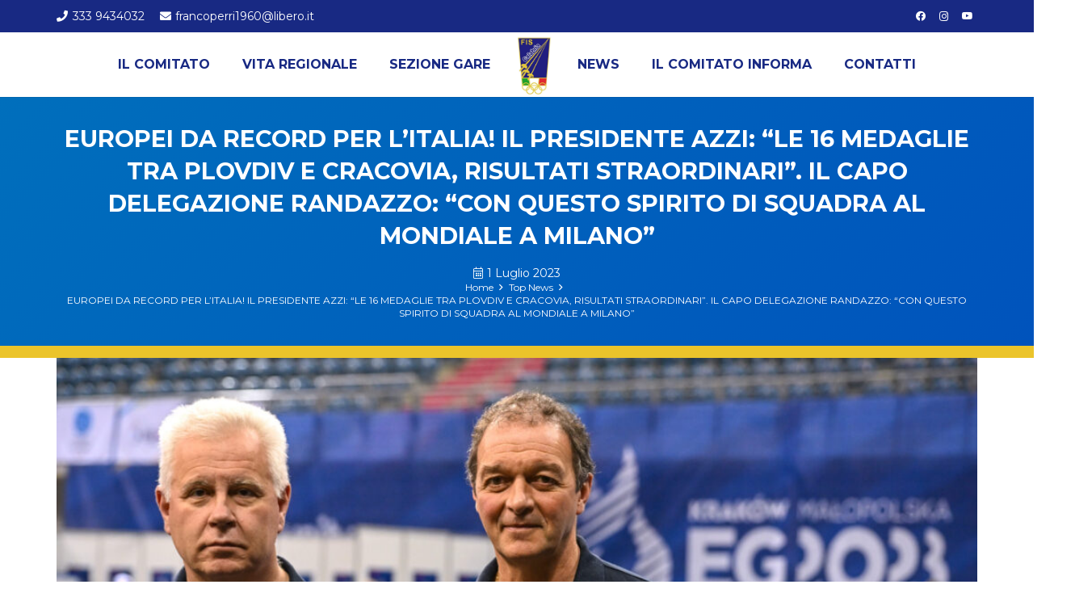

--- FILE ---
content_type: text/html; charset=UTF-8
request_url: https://calabria.federscherma.it/europei-da-record-per-litalia-il-presidente-azzi-le-16-medaglie-tra-plovdiv-e-cracovia-risultati-straordinari-il-capo-delegazione-randazzo-con-questo-spirito-d-2/
body_size: 171548
content:
<!DOCTYPE HTML>
<html lang="it-IT">
<head>
	<meta charset="UTF-8">
	<meta name='robots' content='index, follow, max-image-preview:large, max-snippet:-1, max-video-preview:-1' />

<!-- Google Tag Manager for WordPress by gtm4wp.com -->
<script data-cfasync="false" data-pagespeed-no-defer>
	var gtm4wp_datalayer_name = "dataLayer";
	var dataLayer = dataLayer || [];
</script>
<!-- End Google Tag Manager for WordPress by gtm4wp.com -->
	<!-- This site is optimized with the Yoast SEO plugin v26.6 - https://yoast.com/wordpress/plugins/seo/ -->
	<title>EUROPEI DA RECORD PER L’ITALIA! IL PRESIDENTE AZZI: “LE 16 MEDAGLIE TRA PLOVDIV E CRACOVIA, RISULTATI STRAORDINARI”. IL CAPO DELEGAZIONE RANDAZZO: “CON QUESTO SPIRITO DI SQUADRA AL MONDIALE A MILANO” - Federscherma Calabria</title>
	<link rel="canonical" href="https://calabria.federscherma.it/europei-da-record-per-litalia-il-presidente-azzi-le-16-medaglie-tra-plovdiv-e-cracovia-risultati-straordinari-il-capo-delegazione-randazzo-con-questo-spirito-d-2/" />
	<meta property="og:locale" content="it_IT" />
	<meta property="og:type" content="article" />
	<meta property="og:title" content="EUROPEI DA RECORD PER L’ITALIA! IL PRESIDENTE AZZI: “LE 16 MEDAGLIE TRA PLOVDIV E CRACOVIA, RISULTATI STRAORDINARI”. IL CAPO DELEGAZIONE RANDAZZO: “CON QUESTO SPIRITO DI SQUADRA AL MONDIALE A MILANO” - Federscherma Calabria" />
	<meta property="og:description" content="Sedici medaglie azzurre in dodici gare nell’Europeo “sdoppiato” tra Plovdiv (10 podi in sei gare Individuali) e Cracovia (sei medaglie in altrettante prove a Squadre). Un record assoluto per l’Italia, che vince anche il Medagliere continentale complessivo davanti alla Francia, superando il primato di 14 podi che era stato stabilito un anno fa ad Antalya...." />
	<meta property="og:url" content="https://calabria.federscherma.it/europei-da-record-per-litalia-il-presidente-azzi-le-16-medaglie-tra-plovdiv-e-cracovia-risultati-straordinari-il-capo-delegazione-randazzo-con-questo-spirito-d-2/" />
	<meta property="og:site_name" content="Federscherma Calabria" />
	<meta property="article:published_time" content="2023-07-01T19:00:19+00:00" />
	<meta property="article:modified_time" content="2023-07-03T09:44:35+00:00" />
	<meta name="author" content="admin" />
	<meta name="twitter:card" content="summary_large_image" />
	<meta name="twitter:label1" content="Scritto da" />
	<meta name="twitter:data1" content="admin" />
	<meta name="twitter:label2" content="Tempo di lettura stimato" />
	<meta name="twitter:data2" content="4 minuti" />
	<script type="application/ld+json" class="yoast-schema-graph">{"@context":"https://schema.org","@graph":[{"@type":"Article","@id":"https://calabria.federscherma.it/europei-da-record-per-litalia-il-presidente-azzi-le-16-medaglie-tra-plovdiv-e-cracovia-risultati-straordinari-il-capo-delegazione-randazzo-con-questo-spirito-d-2/#article","isPartOf":{"@id":"https://calabria.federscherma.it/europei-da-record-per-litalia-il-presidente-azzi-le-16-medaglie-tra-plovdiv-e-cracovia-risultati-straordinari-il-capo-delegazione-randazzo-con-questo-spirito-d-2/"},"author":{"name":"admin","@id":"https://calabria.federscherma.it/#/schema/person/c67a07b468a2a028606d526256a4fbf5"},"headline":"EUROPEI DA RECORD PER L’ITALIA! IL PRESIDENTE AZZI: “LE 16 MEDAGLIE TRA PLOVDIV E CRACOVIA, RISULTATI STRAORDINARI”. IL CAPO DELEGAZIONE RANDAZZO: “CON QUESTO SPIRITO DI SQUADRA AL MONDIALE A MILANO”","datePublished":"2023-07-01T19:00:19+00:00","dateModified":"2023-07-03T09:44:35+00:00","mainEntityOfPage":{"@id":"https://calabria.federscherma.it/europei-da-record-per-litalia-il-presidente-azzi-le-16-medaglie-tra-plovdiv-e-cracovia-risultati-straordinari-il-capo-delegazione-randazzo-con-questo-spirito-d-2/"},"wordCount":873,"publisher":{"@id":"https://calabria.federscherma.it/#organization"},"image":{"@id":"https://calabria.federscherma.it/europei-da-record-per-litalia-il-presidente-azzi-le-16-medaglie-tra-plovdiv-e-cracovia-risultati-straordinari-il-capo-delegazione-randazzo-con-questo-spirito-d-2/#primaryimage"},"thumbnailUrl":"https://calabria.federscherma.it/wp-content/uploads/2023/07/DSC_9452-scaled.jpg","articleSection":["Top News"],"inLanguage":"it-IT"},{"@type":"WebPage","@id":"https://calabria.federscherma.it/europei-da-record-per-litalia-il-presidente-azzi-le-16-medaglie-tra-plovdiv-e-cracovia-risultati-straordinari-il-capo-delegazione-randazzo-con-questo-spirito-d-2/","url":"https://calabria.federscherma.it/europei-da-record-per-litalia-il-presidente-azzi-le-16-medaglie-tra-plovdiv-e-cracovia-risultati-straordinari-il-capo-delegazione-randazzo-con-questo-spirito-d-2/","name":"EUROPEI DA RECORD PER L’ITALIA! IL PRESIDENTE AZZI: “LE 16 MEDAGLIE TRA PLOVDIV E CRACOVIA, RISULTATI STRAORDINARI”. IL CAPO DELEGAZIONE RANDAZZO: “CON QUESTO SPIRITO DI SQUADRA AL MONDIALE A MILANO” - Federscherma Calabria","isPartOf":{"@id":"https://calabria.federscherma.it/#website"},"primaryImageOfPage":{"@id":"https://calabria.federscherma.it/europei-da-record-per-litalia-il-presidente-azzi-le-16-medaglie-tra-plovdiv-e-cracovia-risultati-straordinari-il-capo-delegazione-randazzo-con-questo-spirito-d-2/#primaryimage"},"image":{"@id":"https://calabria.federscherma.it/europei-da-record-per-litalia-il-presidente-azzi-le-16-medaglie-tra-plovdiv-e-cracovia-risultati-straordinari-il-capo-delegazione-randazzo-con-questo-spirito-d-2/#primaryimage"},"thumbnailUrl":"https://calabria.federscherma.it/wp-content/uploads/2023/07/DSC_9452-scaled.jpg","datePublished":"2023-07-01T19:00:19+00:00","dateModified":"2023-07-03T09:44:35+00:00","breadcrumb":{"@id":"https://calabria.federscherma.it/europei-da-record-per-litalia-il-presidente-azzi-le-16-medaglie-tra-plovdiv-e-cracovia-risultati-straordinari-il-capo-delegazione-randazzo-con-questo-spirito-d-2/#breadcrumb"},"inLanguage":"it-IT","potentialAction":[{"@type":"ReadAction","target":["https://calabria.federscherma.it/europei-da-record-per-litalia-il-presidente-azzi-le-16-medaglie-tra-plovdiv-e-cracovia-risultati-straordinari-il-capo-delegazione-randazzo-con-questo-spirito-d-2/"]}]},{"@type":"ImageObject","inLanguage":"it-IT","@id":"https://calabria.federscherma.it/europei-da-record-per-litalia-il-presidente-azzi-le-16-medaglie-tra-plovdiv-e-cracovia-risultati-straordinari-il-capo-delegazione-randazzo-con-questo-spirito-d-2/#primaryimage","url":"https://calabria.federscherma.it/wp-content/uploads/2023/07/DSC_9452-scaled.jpg","contentUrl":"https://calabria.federscherma.it/wp-content/uploads/2023/07/DSC_9452-scaled.jpg","width":2560,"height":1269,"caption":"."},{"@type":"BreadcrumbList","@id":"https://calabria.federscherma.it/europei-da-record-per-litalia-il-presidente-azzi-le-16-medaglie-tra-plovdiv-e-cracovia-risultati-straordinari-il-capo-delegazione-randazzo-con-questo-spirito-d-2/#breadcrumb","itemListElement":[{"@type":"ListItem","position":1,"name":"Home","item":"https://calabria.federscherma.it/"},{"@type":"ListItem","position":2,"name":"EUROPEI DA RECORD PER L’ITALIA! IL PRESIDENTE AZZI: “LE 16 MEDAGLIE TRA PLOVDIV E CRACOVIA, RISULTATI STRAORDINARI”. IL CAPO DELEGAZIONE RANDAZZO: “CON QUESTO SPIRITO DI SQUADRA AL MONDIALE A MILANO”"}]},{"@type":"WebSite","@id":"https://calabria.federscherma.it/#website","url":"https://calabria.federscherma.it/","name":"Federscherma Calabria","description":"Comitato Regionale","publisher":{"@id":"https://calabria.federscherma.it/#organization"},"potentialAction":[{"@type":"SearchAction","target":{"@type":"EntryPoint","urlTemplate":"https://calabria.federscherma.it/?s={search_term_string}"},"query-input":{"@type":"PropertyValueSpecification","valueRequired":true,"valueName":"search_term_string"}}],"inLanguage":"it-IT"},{"@type":"Organization","@id":"https://calabria.federscherma.it/#organization","name":"Calabria Federscherma","url":"https://calabria.federscherma.it/","logo":{"@type":"ImageObject","inLanguage":"it-IT","@id":"https://calabria.federscherma.it/#/schema/logo/image/","url":"https://calabria.federscherma.it/wp-content/uploads/2022/07/logo-sito.png","contentUrl":"https://calabria.federscherma.it/wp-content/uploads/2022/07/logo-sito.png","width":300,"height":300,"caption":"Calabria Federscherma"},"image":{"@id":"https://calabria.federscherma.it/#/schema/logo/image/"}},{"@type":"Person","@id":"https://calabria.federscherma.it/#/schema/person/c67a07b468a2a028606d526256a4fbf5","name":"admin","image":{"@type":"ImageObject","inLanguage":"it-IT","@id":"https://calabria.federscherma.it/#/schema/person/image/","url":"https://secure.gravatar.com/avatar/cb08b02b18cd1558c5522c00b2544873f47e07174515c4ffa18fae7fb22479b2?s=96&d=mm&r=g","contentUrl":"https://secure.gravatar.com/avatar/cb08b02b18cd1558c5522c00b2544873f47e07174515c4ffa18fae7fb22479b2?s=96&d=mm&r=g","caption":"admin"},"url":"https://calabria.federscherma.it/author/amministratore/"}]}</script>
	<!-- / Yoast SEO plugin. -->


<link rel='dns-prefetch' href='//fonts.googleapis.com' />
<link rel="alternate" type="application/rss+xml" title="Federscherma Calabria &raquo; Feed" href="https://calabria.federscherma.it/feed/" />
<link rel="alternate" type="application/rss+xml" title="Federscherma Calabria &raquo; Feed dei commenti" href="https://calabria.federscherma.it/comments/feed/" />
<link rel="alternate" title="oEmbed (JSON)" type="application/json+oembed" href="https://calabria.federscherma.it/wp-json/oembed/1.0/embed?url=https%3A%2F%2Fcalabria.federscherma.it%2Feuropei-da-record-per-litalia-il-presidente-azzi-le-16-medaglie-tra-plovdiv-e-cracovia-risultati-straordinari-il-capo-delegazione-randazzo-con-questo-spirito-d-2%2F" />
<link rel="alternate" title="oEmbed (XML)" type="text/xml+oembed" href="https://calabria.federscherma.it/wp-json/oembed/1.0/embed?url=https%3A%2F%2Fcalabria.federscherma.it%2Feuropei-da-record-per-litalia-il-presidente-azzi-le-16-medaglie-tra-plovdiv-e-cracovia-risultati-straordinari-il-capo-delegazione-randazzo-con-questo-spirito-d-2%2F&#038;format=xml" />
<meta name="viewport" content="width=device-width, initial-scale=1">
<meta name="theme-color" content="#eff9fe">
<style id='wp-img-auto-sizes-contain-inline-css'>
img:is([sizes=auto i],[sizes^="auto," i]){contain-intrinsic-size:3000px 1500px}
/*# sourceURL=wp-img-auto-sizes-contain-inline-css */
</style>
<style id='wp-emoji-styles-inline-css'>

	img.wp-smiley, img.emoji {
		display: inline !important;
		border: none !important;
		box-shadow: none !important;
		height: 1em !important;
		width: 1em !important;
		margin: 0 0.07em !important;
		vertical-align: -0.1em !important;
		background: none !important;
		padding: 0 !important;
	}
/*# sourceURL=wp-emoji-styles-inline-css */
</style>
<link rel='stylesheet' id='agile-store-locator-init-css' href='https://calabria.federscherma.it/wp-content/plugins/agile-store-locator/public/css/init.css?ver=4.7.28' media='all' />
<link rel='stylesheet' id='if_document_manager-css' href='https://calabria.federscherma.it/wp-content/plugins/if_document_manager/public/css/if_document_manager-public.css?ver=1.0.0' media='all' />
<link rel='stylesheet' id='if_utility_federscherma-css' href='https://calabria.federscherma.it/wp-content/plugins/if_utility_federscherma/public/css/if_utility_federscherma-public.css?ver=1.22.7' media='all' />
<link rel='stylesheet' id='cmplz-general-css' href='https://calabria.federscherma.it/wp-content/plugins/complianz-gdpr-premium/assets/css/cookieblocker.min.css?ver=1736260915' media='all' />
<link rel='stylesheet' id='us-fonts-css' href='https://fonts.googleapis.com/css?family=Montserrat%3A900%2C400%2C700&#038;display=swap&#038;ver=c826542d06e0ab51c934179821fec4f1' media='all' />
<link rel='stylesheet' id='us-style-css' href='https://calabria.federscherma.it/wp-content/themes/Federscherma/css/style.min.css?ver=8.41' media='all' />
<link rel='stylesheet' id='us-gravityforms-css' href='https://calabria.federscherma.it/wp-content/themes/Federscherma/common/css/plugins/gravityforms.min.css?ver=8.41' media='all' />
<link rel='stylesheet' id='theme-style-css' href='https://calabria.federscherma.it/wp-content/themes/Federscherma-child/style.css?ver=8.41' media='all' />
<link rel='stylesheet' id='bsf-Defaults-css' href='https://calabria.federscherma.it/wp-content/uploads/smile_fonts/Defaults/Defaults.css?ver=3.21.2' media='all' />
<link rel='stylesheet' id='ultimate-vc-addons-style-css' href='https://calabria.federscherma.it/wp-content/plugins/Ultimate_VC_Addons/assets/min-css/style.min.css?ver=3.21.2' media='all' />
<script src="https://calabria.federscherma.it/wp-includes/js/jquery/jquery.min.js?ver=3.7.1" id="jquery-core-js"></script>
<script src="https://calabria.federscherma.it/wp-content/plugins/if_document_manager/public/js/if_document_manager-public.js?ver=1.0.0" id="if_document_manager-js"></script>
<script src="https://calabria.federscherma.it/wp-content/plugins/if_utility_federscherma/public/js/if_utility_federscherma-public.js?ver=1.22.7" id="if_utility_federscherma-js"></script>
<script src="https://calabria.federscherma.it/wp-content/plugins/Ultimate_VC_Addons/assets/min-js/ultimate-params.min.js?ver=3.21.2" id="ultimate-vc-addons-params-js"></script>
<script src="https://calabria.federscherma.it/wp-content/plugins/Ultimate_VC_Addons/assets/min-js/custom.min.js?ver=3.21.2" id="ultimate-vc-addons-custom-js"></script>
<script></script><link rel="https://api.w.org/" href="https://calabria.federscherma.it/wp-json/" /><link rel="alternate" title="JSON" type="application/json" href="https://calabria.federscherma.it/wp-json/wp/v2/posts/5383" /><link rel="EditURI" type="application/rsd+xml" title="RSD" href="https://calabria.federscherma.it/xmlrpc.php?rsd" />

<link rel='shortlink' href='https://calabria.federscherma.it/?p=5383' />
			<style>.cmplz-hidden {
					display: none !important;
				}</style>
<!-- Google Tag Manager for WordPress by gtm4wp.com -->
<!-- GTM Container placement set to automatic -->
<script data-cfasync="false" data-pagespeed-no-defer>
	var dataLayer_content = {"pageTitle":"EUROPEI DA RECORD PER L’ITALIA! IL PRESIDENTE AZZI: “LE 16 MEDAGLIE TRA PLOVDIV E CRACOVIA, RISULTATI STRAORDINARI”. IL CAPO DELEGAZIONE RANDAZZO: “CON QUESTO SPIRITO DI SQUADRA AL MONDIALE A MILANO” - Federscherma Calabria","pagePostType":"post","pagePostType2":"single-post","pageCategory":["top-news"],"pagePostAuthor":"admin","pagePostDate":"1 Luglio 2023","pagePostDateYear":2023,"pagePostDateMonth":7,"pagePostDateDay":1,"pagePostDateDayName":"sabato","pagePostDateHour":21,"pagePostDateMinute":0,"pagePostDateIso":"2023-07-01T21:00:19+01:00","pagePostDateUnix":1688245219,"pagePostTerms":{"category":["Top News"],"meta":{"us_og_image":""}},"postCountOnPage":1,"postCountTotal":1,"postID":5383,"postFormat":"standard"};
	dataLayer.push( dataLayer_content );
</script>
<script data-cfasync="false" data-pagespeed-no-defer>
(function(w,d,s,l,i){w[l]=w[l]||[];w[l].push({'gtm.start':
new Date().getTime(),event:'gtm.js'});var f=d.getElementsByTagName(s)[0],
j=d.createElement(s),dl=l!='dataLayer'?'&l='+l:'';j.async=true;j.src=
'//www.googletagmanager.com/gtm.js?id='+i+dl;f.parentNode.insertBefore(j,f);
})(window,document,'script','dataLayer','GTM-PGNKM78');
</script>
<!-- End Google Tag Manager for WordPress by gtm4wp.com -->		<script id="us_add_no_touch">
			if ( ! /Android|webOS|iPhone|iPad|iPod|BlackBerry|IEMobile|Opera Mini/i.test( navigator.userAgent ) ) {
				document.documentElement.classList.add( "no-touch" );
			}
		</script>
				<script id="us_color_scheme_switch_class">
			if ( document.cookie.includes( "us_color_scheme_switch_is_on=true" ) ) {
				document.documentElement.classList.add( "us-color-scheme-on" );
			}
		</script>
		<meta name="generator" content="Powered by WPBakery Page Builder - drag and drop page builder for WordPress."/>
<link rel="icon" href="https://calabria.federscherma.it/wp-content/uploads/2024/10/fis-calabria-150x150.jpg" sizes="32x32" />
<link rel="icon" href="https://calabria.federscherma.it/wp-content/uploads/2024/10/fis-calabria.jpg" sizes="192x192" />
<link rel="apple-touch-icon" href="https://calabria.federscherma.it/wp-content/uploads/2024/10/fis-calabria.jpg" />
<meta name="msapplication-TileImage" content="https://calabria.federscherma.it/wp-content/uploads/2024/10/fis-calabria.jpg" />
<noscript><style> .wpb_animate_when_almost_visible { opacity: 1; }</style></noscript>		<style id="us-icon-fonts">@font-face{font-display:swap;font-style:normal;font-family:"fontawesome";font-weight:900;src:url("https://calabria.federscherma.it/wp-content/themes/Federscherma/fonts/fa-solid-900.woff2?ver=8.41") format("woff2")}.fas{font-family:"fontawesome";font-weight:900}@font-face{font-display:swap;font-style:normal;font-family:"fontawesome";font-weight:400;src:url("https://calabria.federscherma.it/wp-content/themes/Federscherma/fonts/fa-regular-400.woff2?ver=8.41") format("woff2")}.far{font-family:"fontawesome";font-weight:400}@font-face{font-display:swap;font-style:normal;font-family:"fontawesome";font-weight:300;src:url("https://calabria.federscherma.it/wp-content/themes/Federscherma/fonts/fa-light-300.woff2?ver=8.41") format("woff2")}.fal{font-family:"fontawesome";font-weight:300}@font-face{font-display:swap;font-style:normal;font-family:"Font Awesome 5 Duotone";font-weight:900;src:url("https://calabria.federscherma.it/wp-content/themes/Federscherma/fonts/fa-duotone-900.woff2?ver=8.41") format("woff2")}.fad{font-family:"Font Awesome 5 Duotone";font-weight:900}.fad{position:relative}.fad:before{position:absolute}.fad:after{opacity:0.4}@font-face{font-display:swap;font-style:normal;font-family:"Font Awesome 5 Brands";font-weight:400;src:url("https://calabria.federscherma.it/wp-content/themes/Federscherma/fonts/fa-brands-400.woff2?ver=8.41") format("woff2")}.fab{font-family:"Font Awesome 5 Brands";font-weight:400}@font-face{font-display:block;font-style:normal;font-family:"Material Icons";font-weight:400;src:url("https://calabria.federscherma.it/wp-content/themes/Federscherma/fonts/material-icons.woff2?ver=8.41") format("woff2")}.material-icons{font-family:"Material Icons";font-weight:400}</style>
				<style id="us-theme-options-css">:root{--color-header-middle-bg:#ffffff;--color-header-middle-bg-grad:#ffffff;--color-header-middle-text:#182983;--color-header-middle-text-hover:#182983;--color-header-transparent-bg:transparent;--color-header-transparent-bg-grad:transparent;--color-header-transparent-text:#ffffff;--color-header-transparent-text-hover:#ffffff;--color-chrome-toolbar:#eff9fe;--color-header-top-bg:#ffffff;--color-header-top-bg-grad:#ffffff;--color-header-top-text:#182983;--color-header-top-text-hover:#182983;--color-header-top-transparent-bg:rgba(0,0,0,0.2);--color-header-top-transparent-bg-grad:rgba(0,0,0,0.2);--color-header-top-transparent-text:rgba(255,255,255,0.66);--color-header-top-transparent-text-hover:#ffffff;--color-content-bg:#ffffff;--color-content-bg-grad:#ffffff;--color-content-bg-alt:#ffffff;--color-content-bg-alt-grad:#ffffff;--color-content-border:#ffffff;--color-content-text:#333333;--color-content-link:#ebc42b;--color-content-link-hover:#ebc42b;--color-content-primary:#182983;--color-content-primary-grad:#182983;--color-content-secondary:#0071bc;--color-content-secondary-grad:linear-gradient(135deg,#0071bc,#0053bc);--color-content-faded:#999999;--color-content-overlay:#0071bc;--color-content-overlay-grad:linear-gradient(135deg,rgba(0,113,188,0.545751953125),rgba(0,83,188,0.50));--color-alt-content-bg:#ffffff;--color-alt-content-bg-grad:#ffffff;--color-alt-content-bg-alt:#ffffff;--color-alt-content-bg-alt-grad:#ffffff;--color-alt-content-border:#ffffff;--color-alt-content-text:#333333;--color-alt-content-link:#ebc42b;--color-alt-content-link-hover:#ebc42b;--color-alt-content-primary:#182983;--color-alt-content-primary-grad:#182983;--color-alt-content-secondary:#0071bc;--color-alt-content-secondary-grad:linear-gradient(135deg,#0071bc,#0053bc);--color-alt-content-faded:#999999;--color-alt-content-overlay:#0071bc;--color-alt-content-overlay-grad:linear-gradient(135deg,rgba(0,113,188,0.545751953125),rgba(0,83,188,0.50));--color-footer-bg:#182983;--color-footer-bg-grad:#182983;--color-footer-bg-alt:#182983;--color-footer-bg-alt-grad:#182983;--color-footer-border:#182983;--color-footer-heading:#cccccc;--color-footer-heading-grad:#cccccc;--color-footer-text:#ffffff;--color-footer-link:#ebc42b;--color-footer-link-hover:#ebc42b;--color-subfooter-bg:#182983;--color-subfooter-bg-grad:#182983;--color-subfooter-bg-alt:#182983;--color-subfooter-bg-alt-grad:#182983;--color-subfooter-border:#182983;--color-subfooter-heading:#cccccc;--color-subfooter-heading-grad:#cccccc;--color-subfooter-text:#ffffff;--color-subfooter-link:#ebc42b;--color-subfooter-link-hover:#ebc42b;--color-content-primary-faded:rgba(24,41,131,0.15);--box-shadow:0 5px 15px rgba(0,0,0,.15);--box-shadow-up:0 -5px 15px rgba(0,0,0,.15);--site-canvas-width:1300px;--site-content-width:1140px;--text-block-margin-bottom:0rem;--focus-outline-width:2px}.w-counter.color_secondary .w-counter-value,.w-iconbox.color_secondary.style_default .w-iconbox-icon i:not(.fad){background:var(--color-content-secondary-grad);-webkit-background-clip:text;color:transparent}:root{--font-family:Montserrat,sans-serif;--font-size:16px;--line-height:1.4;--font-weight:400;--bold-font-weight:700;--h1-font-family:Montserrat,sans-serif;--h1-font-size:1.8rem;--h1-line-height:1.4;--h1-font-weight:700;--h1-bold-font-weight:700;--h1-text-transform:uppercase;--h1-font-style:normal;--h1-letter-spacing:0em;--h1-margin-bottom:0.6em;--h1-color:var(--color-content-primary);--h2-font-family:var(--h1-font-family);--h2-font-size:1.4rem;--h2-line-height:1.4;--h2-font-weight:var(--h1-font-weight);--h2-bold-font-weight:var(--h1-bold-font-weight);--h2-text-transform:var(--h1-text-transform);--h2-font-style:var(--h1-font-style);--h2-letter-spacing:0em;--h2-margin-bottom:0.6em;--h2-color:var(--color-content-primary);--h3-font-family:var(--h1-font-family);--h3-font-size:20px;--h3-line-height:1.2;--h3-font-weight:var(--h1-font-weight);--h3-bold-font-weight:var(--h1-bold-font-weight);--h3-text-transform:none;--h3-font-style:var(--h1-font-style);--h3-letter-spacing:0em;--h3-margin-bottom:0.6em;--h3-color:var(--color-content-primary);--h4-font-family:var(--h1-font-family);--h4-font-size:max( 1.2rem,1.2vw );--h4-line-height:1.2;--h4-font-weight:400;--h4-bold-font-weight:var(--h1-bold-font-weight);--h4-text-transform:none;--h4-font-style:var(--h1-font-style);--h4-letter-spacing:0em;--h4-margin-bottom:0.6em;--h5-font-family:var(--h1-font-family);--h5-font-size:max( 1.1rem,1.1vw );--h5-line-height:1.2;--h5-font-weight:400;--h5-bold-font-weight:var(--h1-bold-font-weight);--h5-text-transform:none;--h5-font-style:var(--h1-font-style);--h5-letter-spacing:0em;--h5-margin-bottom:0.6em;--h6-font-family:var(--h1-font-family);--h6-font-size:max( 1rem,1vw );--h6-line-height:1.2;--h6-font-weight:400;--h6-bold-font-weight:var(--h1-bold-font-weight);--h6-text-transform:none;--h6-font-style:var(--h1-font-style);--h6-letter-spacing:0em;--h6-margin-bottom:0.6em}@media (max-width:600px){:root{--line-height:28px}}h1{font-family:var(--h1-font-family,inherit);font-weight:var(--h1-font-weight,inherit);font-size:var(--h1-font-size,inherit);font-style:var(--h1-font-style,inherit);line-height:var(--h1-line-height,1.4);letter-spacing:var(--h1-letter-spacing,inherit);text-transform:var(--h1-text-transform,inherit);margin-bottom:var(--h1-margin-bottom,1.5rem)}h1>strong{font-weight:var(--h1-bold-font-weight,bold)}h1{color:var(--h1-color,inherit)}h2{font-family:var(--h2-font-family,inherit);font-weight:var(--h2-font-weight,inherit);font-size:var(--h2-font-size,inherit);font-style:var(--h2-font-style,inherit);line-height:var(--h2-line-height,1.4);letter-spacing:var(--h2-letter-spacing,inherit);text-transform:var(--h2-text-transform,inherit);margin-bottom:var(--h2-margin-bottom,1.5rem)}h2>strong{font-weight:var(--h2-bold-font-weight,bold)}h2{color:var(--h2-color,inherit)}h3{font-family:var(--h3-font-family,inherit);font-weight:var(--h3-font-weight,inherit);font-size:var(--h3-font-size,inherit);font-style:var(--h3-font-style,inherit);line-height:var(--h3-line-height,1.4);letter-spacing:var(--h3-letter-spacing,inherit);text-transform:var(--h3-text-transform,inherit);margin-bottom:var(--h3-margin-bottom,1.5rem)}h3>strong{font-weight:var(--h3-bold-font-weight,bold)}h3{color:var(--h3-color,inherit)}h4{font-family:var(--h4-font-family,inherit);font-weight:var(--h4-font-weight,inherit);font-size:var(--h4-font-size,inherit);font-style:var(--h4-font-style,inherit);line-height:var(--h4-line-height,1.4);letter-spacing:var(--h4-letter-spacing,inherit);text-transform:var(--h4-text-transform,inherit);margin-bottom:var(--h4-margin-bottom,1.5rem)}h4>strong{font-weight:var(--h4-bold-font-weight,bold)}h5{font-family:var(--h5-font-family,inherit);font-weight:var(--h5-font-weight,inherit);font-size:var(--h5-font-size,inherit);font-style:var(--h5-font-style,inherit);line-height:var(--h5-line-height,1.4);letter-spacing:var(--h5-letter-spacing,inherit);text-transform:var(--h5-text-transform,inherit);margin-bottom:var(--h5-margin-bottom,1.5rem)}h5>strong{font-weight:var(--h5-bold-font-weight,bold)}h6{font-family:var(--h6-font-family,inherit);font-weight:var(--h6-font-weight,inherit);font-size:var(--h6-font-size,inherit);font-style:var(--h6-font-style,inherit);line-height:var(--h6-line-height,1.4);letter-spacing:var(--h6-letter-spacing,inherit);text-transform:var(--h6-text-transform,inherit);margin-bottom:var(--h6-margin-bottom,1.5rem)}h6>strong{font-weight:var(--h6-bold-font-weight,bold)}body{background:var(--color-content-bg-alt)}@media (max-width:1220px){.l-main .aligncenter{max-width:calc(100vw - 5rem)}}@media (min-width:1281px){body.usb_preview .hide_on_default{opacity:0.25!important}.vc_hidden-lg,body:not(.usb_preview) .hide_on_default{display:none!important}.default_align_left{text-align:left;justify-content:flex-start}.default_align_right{text-align:right;justify-content:flex-end}.default_align_center{text-align:center;justify-content:center}.w-hwrapper.default_align_center>*{margin-left:calc( var(--hwrapper-gap,1.2rem) / 2 );margin-right:calc( var(--hwrapper-gap,1.2rem) / 2 )}.default_align_justify{justify-content:space-between}.w-hwrapper>.default_align_justify,.default_align_justify>.w-btn{width:100%}*:not(.w-hwrapper:not(.wrap))>.w-btn-wrapper:not([class*="default_align_none"]):not(.align_none){display:block;margin-inline-end:0}}@media (min-width:1025px) and (max-width:1280px){body.usb_preview .hide_on_laptops{opacity:0.25!important}.vc_hidden-md,body:not(.usb_preview) .hide_on_laptops{display:none!important}.laptops_align_left{text-align:left;justify-content:flex-start}.laptops_align_right{text-align:right;justify-content:flex-end}.laptops_align_center{text-align:center;justify-content:center}.w-hwrapper.laptops_align_center>*{margin-left:calc( var(--hwrapper-gap,1.2rem) / 2 );margin-right:calc( var(--hwrapper-gap,1.2rem) / 2 )}.laptops_align_justify{justify-content:space-between}.w-hwrapper>.laptops_align_justify,.laptops_align_justify>.w-btn{width:100%}*:not(.w-hwrapper:not(.wrap))>.w-btn-wrapper:not([class*="laptops_align_none"]):not(.align_none){display:block;margin-inline-end:0}.g-cols.via_grid[style*="--laptops-columns-gap"]{gap:var(--laptops-columns-gap,3rem)}}@media (min-width:601px) and (max-width:1024px){body.usb_preview .hide_on_tablets{opacity:0.25!important}.vc_hidden-sm,body:not(.usb_preview) .hide_on_tablets{display:none!important}.tablets_align_left{text-align:left;justify-content:flex-start}.tablets_align_right{text-align:right;justify-content:flex-end}.tablets_align_center{text-align:center;justify-content:center}.w-hwrapper.tablets_align_center>*{margin-left:calc( var(--hwrapper-gap,1.2rem) / 2 );margin-right:calc( var(--hwrapper-gap,1.2rem) / 2 )}.tablets_align_justify{justify-content:space-between}.w-hwrapper>.tablets_align_justify,.tablets_align_justify>.w-btn{width:100%}*:not(.w-hwrapper:not(.wrap))>.w-btn-wrapper:not([class*="tablets_align_none"]):not(.align_none){display:block;margin-inline-end:0}.g-cols.via_grid[style*="--tablets-columns-gap"]{gap:var(--tablets-columns-gap,3rem)}}@media (max-width:600px){body.usb_preview .hide_on_mobiles{opacity:0.25!important}.vc_hidden-xs,body:not(.usb_preview) .hide_on_mobiles{display:none!important}.mobiles_align_left{text-align:left;justify-content:flex-start}.mobiles_align_right{text-align:right;justify-content:flex-end}.mobiles_align_center{text-align:center;justify-content:center}.w-hwrapper.mobiles_align_center>*{margin-left:calc( var(--hwrapper-gap,1.2rem) / 2 );margin-right:calc( var(--hwrapper-gap,1.2rem) / 2 )}.mobiles_align_justify{justify-content:space-between}.w-hwrapper>.mobiles_align_justify,.mobiles_align_justify>.w-btn{width:100%}.w-hwrapper.stack_on_mobiles{display:block}.w-hwrapper.stack_on_mobiles>:not(script){display:block;margin:0 0 var(--hwrapper-gap,1.2rem)}.w-hwrapper.stack_on_mobiles>:last-child{margin-bottom:0}*:not(.w-hwrapper:not(.wrap))>.w-btn-wrapper:not([class*="mobiles_align_none"]):not(.align_none){display:block;margin-inline-end:0}.g-cols.via_grid[style*="--mobiles-columns-gap"]{gap:var(--mobiles-columns-gap,1.5rem)}}@media (max-width:600px){.g-cols.type_default>div[class*="vc_col-xs-"]{margin-top:1rem;margin-bottom:1rem}.g-cols>div:not([class*="vc_col-xs-"]){width:100%;margin:0 0 1.5rem}.g-cols.reversed>div:last-of-type{order:-1}.g-cols.type_boxes>div,.g-cols.reversed>div:first-child,.g-cols:not(.reversed)>div:last-child,.g-cols>div.has_bg_color{margin-bottom:0}.vc_col-xs-1{width:8.3333%}.vc_col-xs-2{width:16.6666%}.vc_col-xs-1\/5{width:20%}.vc_col-xs-3{width:25%}.vc_col-xs-4{width:33.3333%}.vc_col-xs-2\/5{width:40%}.vc_col-xs-5{width:41.6666%}.vc_col-xs-6{width:50%}.vc_col-xs-7{width:58.3333%}.vc_col-xs-3\/5{width:60%}.vc_col-xs-8{width:66.6666%}.vc_col-xs-9{width:75%}.vc_col-xs-4\/5{width:80%}.vc_col-xs-10{width:83.3333%}.vc_col-xs-11{width:91.6666%}.vc_col-xs-12{width:100%}.vc_col-xs-offset-0{margin-left:0}.vc_col-xs-offset-1{margin-left:8.3333%}.vc_col-xs-offset-2{margin-left:16.6666%}.vc_col-xs-offset-1\/5{margin-left:20%}.vc_col-xs-offset-3{margin-left:25%}.vc_col-xs-offset-4{margin-left:33.3333%}.vc_col-xs-offset-2\/5{margin-left:40%}.vc_col-xs-offset-5{margin-left:41.6666%}.vc_col-xs-offset-6{margin-left:50%}.vc_col-xs-offset-7{margin-left:58.3333%}.vc_col-xs-offset-3\/5{margin-left:60%}.vc_col-xs-offset-8{margin-left:66.6666%}.vc_col-xs-offset-9{margin-left:75%}.vc_col-xs-offset-4\/5{margin-left:80%}.vc_col-xs-offset-10{margin-left:83.3333%}.vc_col-xs-offset-11{margin-left:91.6666%}.vc_col-xs-offset-12{margin-left:100%}}@media (min-width:601px){.vc_col-sm-1{width:8.3333%}.vc_col-sm-2{width:16.6666%}.vc_col-sm-1\/5{width:20%}.vc_col-sm-3{width:25%}.vc_col-sm-4{width:33.3333%}.vc_col-sm-2\/5{width:40%}.vc_col-sm-5{width:41.6666%}.vc_col-sm-6{width:50%}.vc_col-sm-7{width:58.3333%}.vc_col-sm-3\/5{width:60%}.vc_col-sm-8{width:66.6666%}.vc_col-sm-9{width:75%}.vc_col-sm-4\/5{width:80%}.vc_col-sm-10{width:83.3333%}.vc_col-sm-11{width:91.6666%}.vc_col-sm-12{width:100%}.vc_col-sm-offset-0{margin-left:0}.vc_col-sm-offset-1{margin-left:8.3333%}.vc_col-sm-offset-2{margin-left:16.6666%}.vc_col-sm-offset-1\/5{margin-left:20%}.vc_col-sm-offset-3{margin-left:25%}.vc_col-sm-offset-4{margin-left:33.3333%}.vc_col-sm-offset-2\/5{margin-left:40%}.vc_col-sm-offset-5{margin-left:41.6666%}.vc_col-sm-offset-6{margin-left:50%}.vc_col-sm-offset-7{margin-left:58.3333%}.vc_col-sm-offset-3\/5{margin-left:60%}.vc_col-sm-offset-8{margin-left:66.6666%}.vc_col-sm-offset-9{margin-left:75%}.vc_col-sm-offset-4\/5{margin-left:80%}.vc_col-sm-offset-10{margin-left:83.3333%}.vc_col-sm-offset-11{margin-left:91.6666%}.vc_col-sm-offset-12{margin-left:100%}}@media (min-width:1025px){.vc_col-md-1{width:8.3333%}.vc_col-md-2{width:16.6666%}.vc_col-md-1\/5{width:20%}.vc_col-md-3{width:25%}.vc_col-md-4{width:33.3333%}.vc_col-md-2\/5{width:40%}.vc_col-md-5{width:41.6666%}.vc_col-md-6{width:50%}.vc_col-md-7{width:58.3333%}.vc_col-md-3\/5{width:60%}.vc_col-md-8{width:66.6666%}.vc_col-md-9{width:75%}.vc_col-md-4\/5{width:80%}.vc_col-md-10{width:83.3333%}.vc_col-md-11{width:91.6666%}.vc_col-md-12{width:100%}.vc_col-md-offset-0{margin-left:0}.vc_col-md-offset-1{margin-left:8.3333%}.vc_col-md-offset-2{margin-left:16.6666%}.vc_col-md-offset-1\/5{margin-left:20%}.vc_col-md-offset-3{margin-left:25%}.vc_col-md-offset-4{margin-left:33.3333%}.vc_col-md-offset-2\/5{margin-left:40%}.vc_col-md-offset-5{margin-left:41.6666%}.vc_col-md-offset-6{margin-left:50%}.vc_col-md-offset-7{margin-left:58.3333%}.vc_col-md-offset-3\/5{margin-left:60%}.vc_col-md-offset-8{margin-left:66.6666%}.vc_col-md-offset-9{margin-left:75%}.vc_col-md-offset-4\/5{margin-left:80%}.vc_col-md-offset-10{margin-left:83.3333%}.vc_col-md-offset-11{margin-left:91.6666%}.vc_col-md-offset-12{margin-left:100%}}@media (min-width:1281px){.vc_col-lg-1{width:8.3333%}.vc_col-lg-2{width:16.6666%}.vc_col-lg-1\/5{width:20%}.vc_col-lg-3{width:25%}.vc_col-lg-4{width:33.3333%}.vc_col-lg-2\/5{width:40%}.vc_col-lg-5{width:41.6666%}.vc_col-lg-6{width:50%}.vc_col-lg-7{width:58.3333%}.vc_col-lg-3\/5{width:60%}.vc_col-lg-8{width:66.6666%}.vc_col-lg-9{width:75%}.vc_col-lg-4\/5{width:80%}.vc_col-lg-10{width:83.3333%}.vc_col-lg-11{width:91.6666%}.vc_col-lg-12{width:100%}.vc_col-lg-offset-0{margin-left:0}.vc_col-lg-offset-1{margin-left:8.3333%}.vc_col-lg-offset-2{margin-left:16.6666%}.vc_col-lg-offset-1\/5{margin-left:20%}.vc_col-lg-offset-3{margin-left:25%}.vc_col-lg-offset-4{margin-left:33.3333%}.vc_col-lg-offset-2\/5{margin-left:40%}.vc_col-lg-offset-5{margin-left:41.6666%}.vc_col-lg-offset-6{margin-left:50%}.vc_col-lg-offset-7{margin-left:58.3333%}.vc_col-lg-offset-3\/5{margin-left:60%}.vc_col-lg-offset-8{margin-left:66.6666%}.vc_col-lg-offset-9{margin-left:75%}.vc_col-lg-offset-4\/5{margin-left:80%}.vc_col-lg-offset-10{margin-left:83.3333%}.vc_col-lg-offset-11{margin-left:91.6666%}.vc_col-lg-offset-12{margin-left:100%}}@media (min-width:601px) and (max-width:1024px){.g-cols.via_flex.type_default>div[class*="vc_col-md-"],.g-cols.via_flex.type_default>div[class*="vc_col-lg-"]{margin-top:1rem;margin-bottom:1rem}}@media (min-width:1025px) and (max-width:1280px){.g-cols.via_flex.type_default>div[class*="vc_col-lg-"]{margin-top:1rem;margin-bottom:1rem}}div[class|="vc_col"].stretched{container-type:inline-size}@container (width >= calc(100cqw - 2rem)) and (min-width:calc(600px - 2rem)){.g-cols.via_flex.type_default>div[class|="vc_col"].stretched>.vc_column-inner{margin:-1rem}}@media (max-width:599px){.l-canvas{overflow:hidden}.g-cols.stacking_default.reversed>div:last-of-type{order:-1}.g-cols.stacking_default.via_flex>div:not([class*="vc_col-xs"]){width:100%;margin:0 0 1.5rem}.g-cols.stacking_default.via_grid.mobiles-cols_1{grid-template-columns:100%}.g-cols.stacking_default.via_flex.type_boxes>div,.g-cols.stacking_default.via_flex.reversed>div:first-child,.g-cols.stacking_default.via_flex:not(.reversed)>div:last-child,.g-cols.stacking_default.via_flex>div.has_bg_color{margin-bottom:0}.g-cols.stacking_default.via_flex.type_default>.wpb_column.stretched{margin-left:-1rem;margin-right:-1rem}.g-cols.stacking_default.via_grid.mobiles-cols_1>.wpb_column.stretched,.g-cols.stacking_default.via_flex.type_boxes>.wpb_column.stretched{margin-left:var(--margin-inline-stretch);margin-right:var(--margin-inline-stretch)}.vc_column-inner.type_sticky>.wpb_wrapper,.vc_column_container.type_sticky>.vc_column-inner{top:0!important}}@media (min-width:600px){body:not(.rtl) .l-section.for_sidebar.at_left>div>.l-sidebar,.rtl .l-section.for_sidebar.at_right>div>.l-sidebar{order:-1}.vc_column_container.type_sticky>.vc_column-inner,.vc_column-inner.type_sticky>.wpb_wrapper{position:-webkit-sticky;position:sticky}.l-section.type_sticky{position:-webkit-sticky;position:sticky;top:0;z-index:21;transition:top 0.3s cubic-bezier(.78,.13,.15,.86) 0.1s}.header_hor .l-header.post_fixed.sticky_auto_hide{z-index:22}.admin-bar .l-section.type_sticky{top:32px}.l-section.type_sticky>.l-section-h{transition:padding-top 0.3s}.header_hor .l-header.pos_fixed:not(.down)~.l-main .l-section.type_sticky:not(:first-of-type){top:var(--header-sticky-height)}.admin-bar.header_hor .l-header.pos_fixed:not(.down)~.l-main .l-section.type_sticky:not(:first-of-type){top:calc( var(--header-sticky-height) + 32px )}.header_hor .l-header.pos_fixed.sticky:not(.down)~.l-main .l-section.type_sticky:first-of-type>.l-section-h{padding-top:var(--header-sticky-height)}.header_hor.headerinpos_bottom .l-header.pos_fixed.sticky:not(.down)~.l-main .l-section.type_sticky:first-of-type>.l-section-h{padding-bottom:var(--header-sticky-height)!important}}@media (max-width:600px){.w-form-row.for_submit[style*=btn-size-mobiles] .w-btn{font-size:var(--btn-size-mobiles)!important}}:focus-visible,input[type=checkbox]:focus-visible + i,input[type=checkbox]:focus-visible~.w-color-switch-box,.w-nav-arrow:focus-visible::before,.woocommerce-mini-cart-item:has(:focus-visible),.w-filter-item-value.w-btn:has(:focus-visible){outline-width:var(--focus-outline-width,2px );outline-style:solid;outline-offset:2px;outline-color:var(--color-content-primary)}.w-toplink,.w-header-show{background:rgba(0,0,0,0.3)}.no-touch .w-toplink.active:hover,.no-touch .w-header-show:hover{background:var(--color-content-primary-grad)}button[type=submit]:not(.w-btn),input[type=submit]:not(.w-btn),.us-nav-style_1>*,.navstyle_1>.owl-nav button,.us-btn-style_1{font-family:var(--h1-font-family);font-style:normal;text-transform:uppercase;font-size:14px;line-height:1.2!important;font-weight:700;letter-spacing:0em;padding:1.0em 2.0em;transition-duration:.3s;border-radius:30px;transition-timing-function:ease;--btn-height:calc(1.2em + 2 * 1.0em);background:var(--color-content-primary);border-color:transparent;border-image:none;color:#ffffff!important}button[type=submit]:not(.w-btn):before,input[type=submit]:not(.w-btn),.us-nav-style_1>*:before,.navstyle_1>.owl-nav button:before,.us-btn-style_1:before{border-width:0px}.no-touch button[type=submit]:not(.w-btn):hover,.no-touch input[type=submit]:not(.w-btn):hover,.w-filter-item-value.us-btn-style_1:has(input:checked),.us-nav-style_1>span.current,.no-touch .us-nav-style_1>a:hover,.no-touch .navstyle_1>.owl-nav button:hover,.no-touch .us-btn-style_1:hover{background:var(--color-content-secondary-grad,var(--color-content-secondary) );border-color:transparent;border-image:none;color:#ffffff!important}.us-btn-style_1{overflow:hidden;position:relative;-webkit-transform:translateZ(0)}.us-btn-style_1>*{position:relative;z-index:1}.no-touch .us-btn-style_1:hover{background:var(--color-content-primary)}.us-btn-style_1::after{content:"";position:absolute;transition-duration:inherit;transition-timing-function:inherit;top:0;left:0;right:0;bottom:0;opacity:0;border-radius:inherit;transition-property:opacity;background:var(--color-content-secondary-grad,var(--color-content-secondary) )}.w-filter-item-value.us-btn-style_1:has(input:checked)::after,.no-touch .us-btn-style_1:hover::after{opacity:1}.us-nav-style_6>*,.navstyle_6>.owl-nav button,.us-btn-style_6{font-family:var(--h1-font-family);font-style:normal;text-transform:uppercase;font-size:9px;line-height:1!important;font-weight:700;letter-spacing:0em;padding:1em 2em;transition-duration:.3s;border-radius:30px;transition-timing-function:ease;--btn-height:calc(1em + 2 * 1em);background:var(--color-content-primary);border-color:transparent;border-image:none;color:#ffffff!important}.us-nav-style_6>*:before,.navstyle_6>.owl-nav button:before,.us-btn-style_6:before{border-width:0px}.w-filter-item-value.us-btn-style_6:has(input:checked),.us-nav-style_6>span.current,.no-touch .us-nav-style_6>a:hover,.no-touch .navstyle_6>.owl-nav button:hover,.no-touch .us-btn-style_6:hover{background:var(--color-content-primary);border-color:transparent;border-image:none;color:#ffffff!important}.us-nav-style_2>*,.navstyle_2>.owl-nav button,.us-btn-style_2{font-style:normal;text-transform:uppercase;font-size:14px;line-height:1.2!important;font-weight:700;letter-spacing:0em;padding:1.0em 2.0em;transition-duration:.3s;border-radius:30px;transition-timing-function:ease;--btn-height:calc(1.2em + 2 * 1.0em);background:#ebc42b;border-color:transparent;border-image:none;color:#ffffff!important}.us-nav-style_2>*:before,.navstyle_2>.owl-nav button:before,.us-btn-style_2:before{border-width:0px}.w-filter-item-value.us-btn-style_2:has(input:checked),.us-nav-style_2>span.current,.no-touch .us-nav-style_2>a:hover,.no-touch .navstyle_2>.owl-nav button:hover,.no-touch .us-btn-style_2:hover{background:var(--color-content-secondary-grad,var(--color-content-secondary) );border-color:transparent;border-image:none;color:var(--color-content-bg)!important}.us-btn-style_2{overflow:hidden;position:relative;-webkit-transform:translateZ(0)}.us-btn-style_2>*{position:relative;z-index:1}.no-touch .us-btn-style_2:hover{background:#ebc42b}.us-btn-style_2::after{content:"";position:absolute;transition-duration:inherit;transition-timing-function:inherit;top:0;left:0;right:0;bottom:0;opacity:0;border-radius:inherit;transition-property:opacity;background:var(--color-content-secondary-grad,var(--color-content-secondary) )}.w-filter-item-value.us-btn-style_2:has(input:checked)::after,.no-touch .us-btn-style_2:hover::after{opacity:1}.us-nav-style_3>*,.navstyle_3>.owl-nav button,.us-btn-style_3{font-family:var(--h1-font-family);font-style:normal;text-transform:uppercase;font-size:16px;line-height:1.2!important;font-weight:600;letter-spacing:0em;padding:1em 2.6em;transition-duration:.3s;border-radius:30px;transition-timing-function:ease;--btn-height:calc(1.2em + 2 * 1em);background:transparent;border-color:#ffffff;border-image:none;color:#ffffff!important}.us-nav-style_3>*:before,.navstyle_3>.owl-nav button:before,.us-btn-style_3:before{border-width:2px}.w-filter-item-value.us-btn-style_3:has(input:checked),.us-nav-style_3>span.current,.no-touch .us-nav-style_3>a:hover,.no-touch .navstyle_3>.owl-nav button:hover,.no-touch .us-btn-style_3:hover{background:var(--color-content-primary);border-color:var(--color-content-primary);border-image:none;color:#ffffff!important}.us-nav-style_4>*,.navstyle_4>.owl-nav button,.us-btn-style_4{font-family:var(--font-family);font-style:normal;text-transform:none;font-size:1rem;line-height:1.2!important;font-weight:600;letter-spacing:0em;padding:0.8em 1.8em;transition-duration:.3s;border-radius:0.3em;transition-timing-function:ease;--btn-height:calc(1.2em + 2 * 0.8em);background:transparent;border-color:transparent;border-image:none;color:var(--color-header-middle-text)!important}.us-nav-style_4>*:before,.navstyle_4>.owl-nav button:before,.us-btn-style_4:before{border-width:2px}.w-filter-item-value.us-btn-style_4:has(input:checked),.us-nav-style_4>span.current,.no-touch .us-nav-style_4>a:hover,.no-touch .navstyle_4>.owl-nav button:hover,.no-touch .us-btn-style_4:hover{background:transparent;border-color:transparent;border-image:none;color:var(--color-content-secondary)!important}.us-nav-style_5>*,.navstyle_5>.owl-nav button,.us-btn-style_5{font-family:var(--font-family);font-style:normal;text-transform:none;font-size:0.9rem;line-height:1!important;font-weight:600;letter-spacing:0em;padding:0.9em 1.8em;transition-duration:.3s;border-radius:5em;transition-timing-function:ease;--btn-height:calc(1em + 2 * 0.9em);background:transparent;border-color:#ebc42b;border-image:none;color:var(--color-header-middle-text)!important}.us-nav-style_5>*:before,.navstyle_5>.owl-nav button:before,.us-btn-style_5:before{border-width:2px}.w-filter-item-value.us-btn-style_5:has(input:checked),.us-nav-style_5>span.current,.no-touch .us-nav-style_5>a:hover,.no-touch .navstyle_5>.owl-nav button:hover,.no-touch .us-btn-style_5:hover{background:#ebc42b;border-color:#ebc42b;border-image:none;color:#ffffff!important}:root{--inputs-font-family:inherit;--inputs-font-size:1rem;--inputs-font-weight:400;--inputs-letter-spacing:0em;--inputs-text-transform:none;--inputs-height:2.8rem;--inputs-padding:0.8rem;--inputs-checkbox-size:1.5em;--inputs-border-width:0px;--inputs-border-radius:0;--inputs-background:var(--color-content-bg-alt);--inputs-border-color:var(--color-content-border);--inputs-text-color:var(--color-content-text);--inputs-box-shadow:0px 1px 0px 0px rgba(0,0,0,0.08) inset;--inputs-focus-background:var(--color-content-bg-alt);--inputs-focus-border-color:var(--color-content-border);--inputs-focus-text-color:var(--color-content-text);--inputs-focus-box-shadow:0px 0px 0px 2px var(--color-content-primary)}.color_alternate input:not([type=submit]),.color_alternate textarea,.color_alternate select,.color_alternate .move_label .w-form-row-label{background:var(--color-alt-content-bg-alt-grad)}.color_footer-top input:not([type=submit]),.color_footer-top textarea,.color_footer-top select,.color_footer-top .w-form-row.move_label .w-form-row-label{background:var(--color-subfooter-bg-alt-grad)}.color_footer-bottom input:not([type=submit]),.color_footer-bottom textarea,.color_footer-bottom select,.color_footer-bottom .w-form-row.move_label .w-form-row-label{background:var(--color-footer-bg-alt-grad)}.color_alternate input:not([type=submit]),.color_alternate textarea,.color_alternate select{border-color:var(--color-alt-content-border)}.color_footer-top input:not([type=submit]),.color_footer-top textarea,.color_footer-top select{border-color:var(--color-subfooter-border)}.color_footer-bottom input:not([type=submit]),.color_footer-bottom textarea,.color_footer-bottom select{border-color:var(--color-footer-border)}.color_alternate input:not([type=submit]),.color_alternate textarea,.color_alternate select,.color_alternate .w-form-row-field>i,.color_alternate .w-form-row-field:after,.color_alternate .widget_search form:after,.color_footer-top input:not([type=submit]),.color_footer-top textarea,.color_footer-top select,.color_footer-top .w-form-row-field>i,.color_footer-top .w-form-row-field:after,.color_footer-top .widget_search form:after,.color_footer-bottom input:not([type=submit]),.color_footer-bottom textarea,.color_footer-bottom select,.color_footer-bottom .w-form-row-field>i,.color_footer-bottom .w-form-row-field:after,.color_footer-bottom .widget_search form:after{color:inherit}.leaflet-default-icon-path{background-image:url(https://calabria.federscherma.it/wp-content/themes/Federscherma/common/css/vendor/images/marker-icon.png)}</style>
				<style id="us-current-header-css"> .l-subheader.at_top,.l-subheader.at_top .w-dropdown-list,.l-subheader.at_top .type_mobile .w-nav-list.level_1{background:var(--color-content-primary);color:#ffffff}.no-touch .l-subheader.at_top a:hover,.no-touch .l-header.bg_transparent .l-subheader.at_top .w-dropdown.opened a:hover{color:var(--color-content-link)}.l-header.bg_transparent:not(.sticky) .l-subheader.at_top{background:var(--color-header-top-transparent-bg);color:var(--color-header-top-transparent-text)}.no-touch .l-header.bg_transparent:not(.sticky) .at_top .w-cart-link:hover,.no-touch .l-header.bg_transparent:not(.sticky) .at_top .w-text a:hover,.no-touch .l-header.bg_transparent:not(.sticky) .at_top .w-html a:hover,.no-touch .l-header.bg_transparent:not(.sticky) .at_top .w-nav>a:hover,.no-touch .l-header.bg_transparent:not(.sticky) .at_top .w-menu a:hover,.no-touch .l-header.bg_transparent:not(.sticky) .at_top .w-search>a:hover,.no-touch .l-header.bg_transparent:not(.sticky) .at_top .w-socials.shape_none.color_text a:hover,.no-touch .l-header.bg_transparent:not(.sticky) .at_top .w-socials.shape_none.color_link a:hover,.no-touch .l-header.bg_transparent:not(.sticky) .at_top .w-dropdown a:hover,.no-touch .l-header.bg_transparent:not(.sticky) .at_top .type_desktop .menu-item.level_1.opened>a,.no-touch .l-header.bg_transparent:not(.sticky) .at_top .type_desktop .menu-item.level_1:hover>a{color:var(--color-header-top-transparent-text-hover)}.l-subheader.at_middle,.l-subheader.at_middle .w-dropdown-list,.l-subheader.at_middle .type_mobile .w-nav-list.level_1{background:var(--color-header-middle-bg);color:var(--color-header-middle-text)}.no-touch .l-subheader.at_middle a:hover,.no-touch .l-header.bg_transparent .l-subheader.at_middle .w-dropdown.opened a:hover{color:var(--color-header-middle-text-hover)}.l-header.bg_transparent:not(.sticky) .l-subheader.at_middle{background:var(--color-header-transparent-bg);color:var(--color-header-transparent-text)}.no-touch .l-header.bg_transparent:not(.sticky) .at_middle .w-cart-link:hover,.no-touch .l-header.bg_transparent:not(.sticky) .at_middle .w-text a:hover,.no-touch .l-header.bg_transparent:not(.sticky) .at_middle .w-html a:hover,.no-touch .l-header.bg_transparent:not(.sticky) .at_middle .w-nav>a:hover,.no-touch .l-header.bg_transparent:not(.sticky) .at_middle .w-menu a:hover,.no-touch .l-header.bg_transparent:not(.sticky) .at_middle .w-search>a:hover,.no-touch .l-header.bg_transparent:not(.sticky) .at_middle .w-socials.shape_none.color_text a:hover,.no-touch .l-header.bg_transparent:not(.sticky) .at_middle .w-socials.shape_none.color_link a:hover,.no-touch .l-header.bg_transparent:not(.sticky) .at_middle .w-dropdown a:hover,.no-touch .l-header.bg_transparent:not(.sticky) .at_middle .type_desktop .menu-item.level_1.opened>a,.no-touch .l-header.bg_transparent:not(.sticky) .at_middle .type_desktop .menu-item.level_1:hover>a{color:var(--color-header-transparent-text-hover)}.header_ver .l-header{background:var(--color-header-middle-bg);color:var(--color-header-middle-text)}@media (min-width:1281px){.hidden_for_default{display:none!important}.l-subheader.at_bottom{display:none}.l-header{position:relative;z-index:111}.l-subheader{margin:0 auto}.l-subheader.width_full{padding-left:1.5rem;padding-right:1.5rem}.l-subheader-h{display:flex;align-items:center;position:relative;margin:0 auto;max-width:var(--site-content-width,1200px);height:inherit}.w-header-show{display:none}.l-header.pos_fixed{position:fixed;left:var(--site-outline-width,0);right:var(--site-outline-width,0)}.l-header.pos_fixed:not(.notransition) .l-subheader{transition-property:transform,background,box-shadow,line-height,height,visibility;transition-duration:.3s;transition-timing-function:cubic-bezier(.78,.13,.15,.86)}.headerinpos_bottom.sticky_first_section .l-header.pos_fixed{position:fixed!important}.header_hor .l-header.sticky_auto_hide{transition:margin .3s cubic-bezier(.78,.13,.15,.86) .1s}.header_hor .l-header.sticky_auto_hide.down{margin-top:calc(-1.1 * var(--header-sticky-height,0px) )}.l-header.bg_transparent:not(.sticky) .l-subheader{box-shadow:none!important;background:none}.l-header.bg_transparent~.l-main .l-section.width_full.height_auto:first-of-type>.l-section-h{padding-top:0!important;padding-bottom:0!important}.l-header.pos_static.bg_transparent{position:absolute;left:var(--site-outline-width,0);right:var(--site-outline-width,0)}.l-subheader.width_full .l-subheader-h{max-width:none!important}.l-header.shadow_thin .l-subheader.at_middle,.l-header.shadow_thin .l-subheader.at_bottom{box-shadow:0 1px 0 rgba(0,0,0,0.08)}.l-header.shadow_wide .l-subheader.at_middle,.l-header.shadow_wide .l-subheader.at_bottom{box-shadow:0 3px 5px -1px rgba(0,0,0,0.1),0 2px 1px -1px rgba(0,0,0,0.05)}.header_hor .l-subheader-cell>.w-cart{margin-left:0;margin-right:0}:root{--header-height:160px;--header-sticky-height:120px}.l-header:before{content:'160'}.l-header.sticky:before{content:'120'}.l-subheader.at_top{line-height:40px;height:40px;overflow:visible;visibility:visible}.l-header.sticky .l-subheader.at_top{line-height:40px;height:40px;overflow:visible;visibility:visible}.l-subheader.at_middle{line-height:120px;height:120px;overflow:visible;visibility:visible}.l-header.sticky .l-subheader.at_middle{line-height:80px;height:80px;overflow:visible;visibility:visible}.l-subheader.at_bottom{line-height:50px;height:50px;overflow:visible;visibility:visible}.l-header.sticky .l-subheader.at_bottom{line-height:50px;height:50px;overflow:visible;visibility:visible}.headerinpos_above .l-header.pos_fixed{overflow:hidden;transition:transform 0.3s;transform:translate3d(0,-100%,0)}.headerinpos_above .l-header.pos_fixed.sticky{overflow:visible;transform:none}.headerinpos_above .l-header.pos_fixed~.l-section>.l-section-h,.headerinpos_above .l-header.pos_fixed~.l-main .l-section:first-of-type>.l-section-h{padding-top:0!important}.headerinpos_below .l-header.pos_fixed:not(.sticky){position:absolute;top:100%}.headerinpos_below .l-header.pos_fixed~.l-main>.l-section:first-of-type>.l-section-h{padding-top:0!important}.headerinpos_below .l-header.pos_fixed~.l-main .l-section.full_height:nth-of-type(2){min-height:100vh}.headerinpos_below .l-header.pos_fixed~.l-main>.l-section:nth-of-type(2)>.l-section-h{padding-top:var(--header-height)}.headerinpos_bottom .l-header.pos_fixed:not(.sticky){position:absolute;top:100vh}.headerinpos_bottom .l-header.pos_fixed~.l-main>.l-section:first-of-type>.l-section-h{padding-top:0!important}.headerinpos_bottom .l-header.pos_fixed~.l-main>.l-section:first-of-type>.l-section-h{padding-bottom:var(--header-height)}.headerinpos_bottom .l-header.pos_fixed.bg_transparent~.l-main .l-section.valign_center:not(.height_auto):first-of-type>.l-section-h{top:calc( var(--header-height) / 2 )}.headerinpos_bottom .l-header.pos_fixed:not(.sticky) .w-cart-dropdown,.headerinpos_bottom .l-header.pos_fixed:not(.sticky) .w-nav.type_desktop .w-nav-list.level_2{bottom:100%;transform-origin:0 100%}.headerinpos_bottom .l-header.pos_fixed:not(.sticky) .w-nav.type_mobile.m_layout_dropdown .w-nav-list.level_1{top:auto;bottom:100%;box-shadow:var(--box-shadow-up)}.headerinpos_bottom .l-header.pos_fixed:not(.sticky) .w-nav.type_desktop .w-nav-list.level_3,.headerinpos_bottom .l-header.pos_fixed:not(.sticky) .w-nav.type_desktop .w-nav-list.level_4{top:auto;bottom:0;transform-origin:0 100%}.headerinpos_bottom .l-header.pos_fixed:not(.sticky) .w-dropdown-list{top:auto;bottom:-0.4em;padding-top:0.4em;padding-bottom:2.4em}.admin-bar .l-header.pos_static.bg_solid~.l-main .l-section.full_height:first-of-type{min-height:calc( 100vh - var(--header-height) - 32px )}.admin-bar .l-header.pos_fixed:not(.sticky_auto_hide)~.l-main .l-section.full_height:not(:first-of-type){min-height:calc( 100vh - var(--header-sticky-height) - 32px )}.admin-bar.headerinpos_below .l-header.pos_fixed~.l-main .l-section.full_height:nth-of-type(2){min-height:calc(100vh - 32px)}}@media (min-width:1101px) and (max-width:1280px){.hidden_for_laptops{display:none!important}.l-subheader.at_bottom{display:none}.l-header{position:relative;z-index:111}.l-subheader{margin:0 auto}.l-subheader.width_full{padding-left:1.5rem;padding-right:1.5rem}.l-subheader-h{display:flex;align-items:center;position:relative;margin:0 auto;max-width:var(--site-content-width,1200px);height:inherit}.w-header-show{display:none}.l-header.pos_fixed{position:fixed;left:var(--site-outline-width,0);right:var(--site-outline-width,0)}.l-header.pos_fixed:not(.notransition) .l-subheader{transition-property:transform,background,box-shadow,line-height,height,visibility;transition-duration:.3s;transition-timing-function:cubic-bezier(.78,.13,.15,.86)}.headerinpos_bottom.sticky_first_section .l-header.pos_fixed{position:fixed!important}.header_hor .l-header.sticky_auto_hide{transition:margin .3s cubic-bezier(.78,.13,.15,.86) .1s}.header_hor .l-header.sticky_auto_hide.down{margin-top:calc(-1.1 * var(--header-sticky-height,0px) )}.l-header.bg_transparent:not(.sticky) .l-subheader{box-shadow:none!important;background:none}.l-header.bg_transparent~.l-main .l-section.width_full.height_auto:first-of-type>.l-section-h{padding-top:0!important;padding-bottom:0!important}.l-header.pos_static.bg_transparent{position:absolute;left:var(--site-outline-width,0);right:var(--site-outline-width,0)}.l-subheader.width_full .l-subheader-h{max-width:none!important}.l-header.shadow_thin .l-subheader.at_middle,.l-header.shadow_thin .l-subheader.at_bottom{box-shadow:0 1px 0 rgba(0,0,0,0.08)}.l-header.shadow_wide .l-subheader.at_middle,.l-header.shadow_wide .l-subheader.at_bottom{box-shadow:0 3px 5px -1px rgba(0,0,0,0.1),0 2px 1px -1px rgba(0,0,0,0.05)}.header_hor .l-subheader-cell>.w-cart{margin-left:0;margin-right:0}:root{--header-height:120px;--header-sticky-height:90px}.l-header:before{content:'120'}.l-header.sticky:before{content:'90'}.l-subheader.at_top{line-height:40px;height:40px;overflow:visible;visibility:visible}.l-header.sticky .l-subheader.at_top{line-height:40px;height:40px;overflow:visible;visibility:visible}.l-subheader.at_middle{line-height:80px;height:80px;overflow:visible;visibility:visible}.l-header.sticky .l-subheader.at_middle{line-height:50px;height:50px;overflow:visible;visibility:visible}.l-subheader.at_bottom{line-height:50px;height:50px;overflow:visible;visibility:visible}.l-header.sticky .l-subheader.at_bottom{line-height:50px;height:50px;overflow:visible;visibility:visible}.headerinpos_above .l-header.pos_fixed{overflow:hidden;transition:transform 0.3s;transform:translate3d(0,-100%,0)}.headerinpos_above .l-header.pos_fixed.sticky{overflow:visible;transform:none}.headerinpos_above .l-header.pos_fixed~.l-section>.l-section-h,.headerinpos_above .l-header.pos_fixed~.l-main .l-section:first-of-type>.l-section-h{padding-top:0!important}.headerinpos_below .l-header.pos_fixed:not(.sticky){position:absolute;top:100%}.headerinpos_below .l-header.pos_fixed~.l-main>.l-section:first-of-type>.l-section-h{padding-top:0!important}.headerinpos_below .l-header.pos_fixed~.l-main .l-section.full_height:nth-of-type(2){min-height:100vh}.headerinpos_below .l-header.pos_fixed~.l-main>.l-section:nth-of-type(2)>.l-section-h{padding-top:var(--header-height)}.headerinpos_bottom .l-header.pos_fixed:not(.sticky){position:absolute;top:100vh}.headerinpos_bottom .l-header.pos_fixed~.l-main>.l-section:first-of-type>.l-section-h{padding-top:0!important}.headerinpos_bottom .l-header.pos_fixed~.l-main>.l-section:first-of-type>.l-section-h{padding-bottom:var(--header-height)}.headerinpos_bottom .l-header.pos_fixed.bg_transparent~.l-main .l-section.valign_center:not(.height_auto):first-of-type>.l-section-h{top:calc( var(--header-height) / 2 )}.headerinpos_bottom .l-header.pos_fixed:not(.sticky) .w-cart-dropdown,.headerinpos_bottom .l-header.pos_fixed:not(.sticky) .w-nav.type_desktop .w-nav-list.level_2{bottom:100%;transform-origin:0 100%}.headerinpos_bottom .l-header.pos_fixed:not(.sticky) .w-nav.type_mobile.m_layout_dropdown .w-nav-list.level_1{top:auto;bottom:100%;box-shadow:var(--box-shadow-up)}.headerinpos_bottom .l-header.pos_fixed:not(.sticky) .w-nav.type_desktop .w-nav-list.level_3,.headerinpos_bottom .l-header.pos_fixed:not(.sticky) .w-nav.type_desktop .w-nav-list.level_4{top:auto;bottom:0;transform-origin:0 100%}.headerinpos_bottom .l-header.pos_fixed:not(.sticky) .w-dropdown-list{top:auto;bottom:-0.4em;padding-top:0.4em;padding-bottom:2.4em}.admin-bar .l-header.pos_static.bg_solid~.l-main .l-section.full_height:first-of-type{min-height:calc( 100vh - var(--header-height) - 32px )}.admin-bar .l-header.pos_fixed:not(.sticky_auto_hide)~.l-main .l-section.full_height:not(:first-of-type){min-height:calc( 100vh - var(--header-sticky-height) - 32px )}.admin-bar.headerinpos_below .l-header.pos_fixed~.l-main .l-section.full_height:nth-of-type(2){min-height:calc(100vh - 32px)}}@media (min-width:1101px) and (max-width:1100px){.hidden_for_tablets{display:none!important}.l-subheader.at_bottom{display:none}.l-header{position:relative;z-index:111}.l-subheader{margin:0 auto}.l-subheader.width_full{padding-left:1.5rem;padding-right:1.5rem}.l-subheader-h{display:flex;align-items:center;position:relative;margin:0 auto;max-width:var(--site-content-width,1200px);height:inherit}.w-header-show{display:none}.l-header.pos_fixed{position:fixed;left:var(--site-outline-width,0);right:var(--site-outline-width,0)}.l-header.pos_fixed:not(.notransition) .l-subheader{transition-property:transform,background,box-shadow,line-height,height,visibility;transition-duration:.3s;transition-timing-function:cubic-bezier(.78,.13,.15,.86)}.headerinpos_bottom.sticky_first_section .l-header.pos_fixed{position:fixed!important}.header_hor .l-header.sticky_auto_hide{transition:margin .3s cubic-bezier(.78,.13,.15,.86) .1s}.header_hor .l-header.sticky_auto_hide.down{margin-top:calc(-1.1 * var(--header-sticky-height,0px) )}.l-header.bg_transparent:not(.sticky) .l-subheader{box-shadow:none!important;background:none}.l-header.bg_transparent~.l-main .l-section.width_full.height_auto:first-of-type>.l-section-h{padding-top:0!important;padding-bottom:0!important}.l-header.pos_static.bg_transparent{position:absolute;left:var(--site-outline-width,0);right:var(--site-outline-width,0)}.l-subheader.width_full .l-subheader-h{max-width:none!important}.l-header.shadow_thin .l-subheader.at_middle,.l-header.shadow_thin .l-subheader.at_bottom{box-shadow:0 1px 0 rgba(0,0,0,0.08)}.l-header.shadow_wide .l-subheader.at_middle,.l-header.shadow_wide .l-subheader.at_bottom{box-shadow:0 3px 5px -1px rgba(0,0,0,0.1),0 2px 1px -1px rgba(0,0,0,0.05)}.header_hor .l-subheader-cell>.w-cart{margin-left:0;margin-right:0}:root{--header-height:120px;--header-sticky-height:100px}.l-header:before{content:'120'}.l-header.sticky:before{content:'100'}.l-subheader.at_top{line-height:40px;height:40px;overflow:visible;visibility:visible}.l-header.sticky .l-subheader.at_top{line-height:40px;height:40px;overflow:visible;visibility:visible}.l-subheader.at_middle{line-height:80px;height:80px;overflow:visible;visibility:visible}.l-header.sticky .l-subheader.at_middle{line-height:60px;height:60px;overflow:visible;visibility:visible}.l-subheader.at_bottom{line-height:50px;height:50px;overflow:visible;visibility:visible}.l-header.sticky .l-subheader.at_bottom{line-height:50px;height:50px;overflow:visible;visibility:visible}}@media (max-width:1100px){.hidden_for_mobiles{display:none!important}.l-subheader.at_bottom{display:none}.l-header{position:relative;z-index:111}.l-subheader{margin:0 auto}.l-subheader.width_full{padding-left:1.5rem;padding-right:1.5rem}.l-subheader-h{display:flex;align-items:center;position:relative;margin:0 auto;max-width:var(--site-content-width,1200px);height:inherit}.w-header-show{display:none}.l-header.pos_fixed{position:fixed;left:var(--site-outline-width,0);right:var(--site-outline-width,0)}.l-header.pos_fixed:not(.notransition) .l-subheader{transition-property:transform,background,box-shadow,line-height,height,visibility;transition-duration:.3s;transition-timing-function:cubic-bezier(.78,.13,.15,.86)}.headerinpos_bottom.sticky_first_section .l-header.pos_fixed{position:fixed!important}.header_hor .l-header.sticky_auto_hide{transition:margin .3s cubic-bezier(.78,.13,.15,.86) .1s}.header_hor .l-header.sticky_auto_hide.down{margin-top:calc(-1.1 * var(--header-sticky-height,0px) )}.l-header.bg_transparent:not(.sticky) .l-subheader{box-shadow:none!important;background:none}.l-header.bg_transparent~.l-main .l-section.width_full.height_auto:first-of-type>.l-section-h{padding-top:0!important;padding-bottom:0!important}.l-header.pos_static.bg_transparent{position:absolute;left:var(--site-outline-width,0);right:var(--site-outline-width,0)}.l-subheader.width_full .l-subheader-h{max-width:none!important}.l-header.shadow_thin .l-subheader.at_middle,.l-header.shadow_thin .l-subheader.at_bottom{box-shadow:0 1px 0 rgba(0,0,0,0.08)}.l-header.shadow_wide .l-subheader.at_middle,.l-header.shadow_wide .l-subheader.at_bottom{box-shadow:0 3px 5px -1px rgba(0,0,0,0.1),0 2px 1px -1px rgba(0,0,0,0.05)}.header_hor .l-subheader-cell>.w-cart{margin-left:0;margin-right:0}:root{--header-height:120px;--header-sticky-height:100px}.l-header:before{content:'120'}.l-header.sticky:before{content:'100'}.l-subheader.at_top{line-height:40px;height:40px;overflow:visible;visibility:visible}.l-header.sticky .l-subheader.at_top{line-height:40px;height:40px;overflow:visible;visibility:visible}.l-subheader.at_middle{line-height:80px;height:80px;overflow:visible;visibility:visible}.l-header.sticky .l-subheader.at_middle{line-height:60px;height:60px;overflow:visible;visibility:visible}.l-subheader.at_bottom{line-height:50px;height:50px;overflow:visible;visibility:visible}.l-header.sticky .l-subheader.at_bottom{line-height:50px;height:50px;overflow:visible;visibility:visible}}@media (min-width:1281px){.ush_image_1{height:80px!important}.l-header.sticky .ush_image_1{height:70px!important}}@media (min-width:1101px) and (max-width:1280px){.ush_image_1{height:80px!important}.l-header.sticky .ush_image_1{height:70px!important}}@media (min-width:1101px) and (max-width:1100px){.ush_image_1{height:80px!important}.l-header.sticky .ush_image_1{height:50px!important}}@media (max-width:1100px){.ush_image_1{height:70px!important}.l-header.sticky .ush_image_1{height:40px!important}}.header_hor .ush_menu_1.type_desktop .menu-item.level_1>a:not(.w-btn){padding-left:20px;padding-right:20px}.header_hor .ush_menu_1.type_desktop .menu-item.level_1>a.w-btn{margin-left:20px;margin-right:20px}.header_hor .ush_menu_1.type_desktop.align-edges>.w-nav-list.level_1{margin-left:-20px;margin-right:-20px}.header_ver .ush_menu_1.type_desktop .menu-item.level_1>a:not(.w-btn){padding-top:20px;padding-bottom:20px}.header_ver .ush_menu_1.type_desktop .menu-item.level_1>a.w-btn{margin-top:20px;margin-bottom:20px}.ush_menu_1.type_desktop .menu-item:not(.level_1){font-size:1rem}.ush_menu_1.type_mobile .w-nav-anchor.level_1,.ush_menu_1.type_mobile .w-nav-anchor.level_1 + .w-nav-arrow{font-size:1.1rem}.ush_menu_1.type_mobile .w-nav-anchor:not(.level_1),.ush_menu_1.type_mobile .w-nav-anchor:not(.level_1) + .w-nav-arrow{font-size:0.9rem}@media (min-width:1281px){.ush_menu_1 .w-nav-icon{--icon-size:36px;--icon-size-int:36}}@media (min-width:1101px) and (max-width:1280px){.ush_menu_1 .w-nav-icon{--icon-size:32px;--icon-size-int:32}}@media (min-width:1101px) and (max-width:1100px){.ush_menu_1 .w-nav-icon{--icon-size:28px;--icon-size-int:28}}@media (max-width:1100px){.ush_menu_1 .w-nav-icon{--icon-size:24px;--icon-size-int:24}}@media screen and (max-width:899px){.w-nav.ush_menu_1>.w-nav-list.level_1{display:none}.ush_menu_1 .w-nav-control{display:flex}}.no-touch .ush_menu_1 .w-nav-item.level_1.opened>a:not(.w-btn),.no-touch .ush_menu_1 .w-nav-item.level_1:hover>a:not(.w-btn){background:transparent;color:var(--color-header-middle-text-hover)}.ush_menu_1 .w-nav-item.level_1.current-menu-item>a:not(.w-btn),.ush_menu_1 .w-nav-item.level_1.current-menu-ancestor>a:not(.w-btn),.ush_menu_1 .w-nav-item.level_1.current-page-ancestor>a:not(.w-btn){background:transparent;color:var(--color-header-middle-text-hover)}.l-header.bg_transparent:not(.sticky) .ush_menu_1.type_desktop .w-nav-item.level_1.current-menu-item>a:not(.w-btn),.l-header.bg_transparent:not(.sticky) .ush_menu_1.type_desktop .w-nav-item.level_1.current-menu-ancestor>a:not(.w-btn),.l-header.bg_transparent:not(.sticky) .ush_menu_1.type_desktop .w-nav-item.level_1.current-page-ancestor>a:not(.w-btn){background:transparent;color:var(--color-header-transparent-text-hover)}.ush_menu_1 .w-nav-list:not(.level_1){background:var(--color-header-middle-bg);color:var(--color-header-middle-text)}.no-touch .ush_menu_1 .w-nav-item:not(.level_1)>a:focus,.no-touch .ush_menu_1 .w-nav-item:not(.level_1):hover>a{background:transparent;color:var(--color-header-middle-text-hover)}.ush_menu_1 .w-nav-item:not(.level_1).current-menu-item>a,.ush_menu_1 .w-nav-item:not(.level_1).current-menu-ancestor>a,.ush_menu_1 .w-nav-item:not(.level_1).current-page-ancestor>a{background:transparent;color:var(--color-header-middle-text-hover)}.header_hor .ush_menu_2.type_desktop .menu-item.level_1>a:not(.w-btn){padding-left:20px;padding-right:20px}.header_hor .ush_menu_2.type_desktop .menu-item.level_1>a.w-btn{margin-left:20px;margin-right:20px}.header_hor .ush_menu_2.type_desktop.align-edges>.w-nav-list.level_1{margin-left:-20px;margin-right:-20px}.header_ver .ush_menu_2.type_desktop .menu-item.level_1>a:not(.w-btn){padding-top:20px;padding-bottom:20px}.header_ver .ush_menu_2.type_desktop .menu-item.level_1>a.w-btn{margin-top:20px;margin-bottom:20px}.ush_menu_2.type_desktop .menu-item:not(.level_1){font-size:1rem}.ush_menu_2.type_mobile .w-nav-anchor.level_1,.ush_menu_2.type_mobile .w-nav-anchor.level_1 + .w-nav-arrow{font-size:1.1rem}.ush_menu_2.type_mobile .w-nav-anchor:not(.level_1),.ush_menu_2.type_mobile .w-nav-anchor:not(.level_1) + .w-nav-arrow{font-size:0.9rem}@media (min-width:1281px){.ush_menu_2 .w-nav-icon{--icon-size:36px;--icon-size-int:36}}@media (min-width:1101px) and (max-width:1280px){.ush_menu_2 .w-nav-icon{--icon-size:32px;--icon-size-int:32}}@media (min-width:1101px) and (max-width:1100px){.ush_menu_2 .w-nav-icon{--icon-size:28px;--icon-size-int:28}}@media (max-width:1100px){.ush_menu_2 .w-nav-icon{--icon-size:24px;--icon-size-int:24}}@media screen and (max-width:899px){.w-nav.ush_menu_2>.w-nav-list.level_1{display:none}.ush_menu_2 .w-nav-control{display:flex}}.no-touch .ush_menu_2 .w-nav-item.level_1.opened>a:not(.w-btn),.no-touch .ush_menu_2 .w-nav-item.level_1:hover>a:not(.w-btn){background:transparent;color:var(--color-header-middle-text-hover)}.ush_menu_2 .w-nav-item.level_1.current-menu-item>a:not(.w-btn),.ush_menu_2 .w-nav-item.level_1.current-menu-ancestor>a:not(.w-btn),.ush_menu_2 .w-nav-item.level_1.current-page-ancestor>a:not(.w-btn){background:transparent;color:var(--color-header-middle-text-hover)}.l-header.bg_transparent:not(.sticky) .ush_menu_2.type_desktop .w-nav-item.level_1.current-menu-item>a:not(.w-btn),.l-header.bg_transparent:not(.sticky) .ush_menu_2.type_desktop .w-nav-item.level_1.current-menu-ancestor>a:not(.w-btn),.l-header.bg_transparent:not(.sticky) .ush_menu_2.type_desktop .w-nav-item.level_1.current-page-ancestor>a:not(.w-btn){background:transparent;color:var(--color-header-transparent-text-hover)}.ush_menu_2 .w-nav-list:not(.level_1){background:var(--color-header-middle-bg);color:var(--color-header-middle-text)}.no-touch .ush_menu_2 .w-nav-item:not(.level_1)>a:focus,.no-touch .ush_menu_2 .w-nav-item:not(.level_1):hover>a{background:transparent;color:var(--color-header-middle-text-hover)}.ush_menu_2 .w-nav-item:not(.level_1).current-menu-item>a,.ush_menu_2 .w-nav-item:not(.level_1).current-menu-ancestor>a,.ush_menu_2 .w-nav-item:not(.level_1).current-page-ancestor>a{background:transparent;color:var(--color-header-middle-text-hover)}.header_hor .ush_menu_3.type_desktop .menu-item.level_1>a:not(.w-btn){padding-left:20px;padding-right:20px}.header_hor .ush_menu_3.type_desktop .menu-item.level_1>a.w-btn{margin-left:20px;margin-right:20px}.header_hor .ush_menu_3.type_desktop.align-edges>.w-nav-list.level_1{margin-left:-20px;margin-right:-20px}.header_ver .ush_menu_3.type_desktop .menu-item.level_1>a:not(.w-btn){padding-top:20px;padding-bottom:20px}.header_ver .ush_menu_3.type_desktop .menu-item.level_1>a.w-btn{margin-top:20px;margin-bottom:20px}.ush_menu_3.type_desktop .menu-item:not(.level_1){font-size:1rem}.ush_menu_3.type_mobile .w-nav-anchor.level_1,.ush_menu_3.type_mobile .w-nav-anchor.level_1 + .w-nav-arrow{font-size:1.1rem}.ush_menu_3.type_mobile .w-nav-anchor:not(.level_1),.ush_menu_3.type_mobile .w-nav-anchor:not(.level_1) + .w-nav-arrow{font-size:0.9rem}@media (min-width:1281px){.ush_menu_3 .w-nav-icon{--icon-size:36px;--icon-size-int:36}}@media (min-width:1101px) and (max-width:1280px){.ush_menu_3 .w-nav-icon{--icon-size:32px;--icon-size-int:32}}@media (min-width:1101px) and (max-width:1100px){.ush_menu_3 .w-nav-icon{--icon-size:28px;--icon-size-int:28}}@media (max-width:1100px){.ush_menu_3 .w-nav-icon{--icon-size:24px;--icon-size-int:24}}@media screen and (max-width:1099px){.w-nav.ush_menu_3>.w-nav-list.level_1{display:none}.ush_menu_3 .w-nav-control{display:flex}}.no-touch .ush_menu_3 .w-nav-item.level_1.opened>a:not(.w-btn),.no-touch .ush_menu_3 .w-nav-item.level_1:hover>a:not(.w-btn){background:transparent;color:var(--color-header-middle-text-hover)}.ush_menu_3 .w-nav-item.level_1.current-menu-item>a:not(.w-btn),.ush_menu_3 .w-nav-item.level_1.current-menu-ancestor>a:not(.w-btn),.ush_menu_3 .w-nav-item.level_1.current-page-ancestor>a:not(.w-btn){background:transparent;color:var(--color-header-middle-text-hover)}.l-header.bg_transparent:not(.sticky) .ush_menu_3.type_desktop .w-nav-item.level_1.current-menu-item>a:not(.w-btn),.l-header.bg_transparent:not(.sticky) .ush_menu_3.type_desktop .w-nav-item.level_1.current-menu-ancestor>a:not(.w-btn),.l-header.bg_transparent:not(.sticky) .ush_menu_3.type_desktop .w-nav-item.level_1.current-page-ancestor>a:not(.w-btn){background:transparent;color:var(--color-header-transparent-text-hover)}.ush_menu_3 .w-nav-list:not(.level_1){background:var(--color-header-middle-bg);color:var(--color-header-middle-text)}.no-touch .ush_menu_3 .w-nav-item:not(.level_1)>a:focus,.no-touch .ush_menu_3 .w-nav-item:not(.level_1):hover>a{background:transparent;color:var(--color-header-middle-text-hover)}.ush_menu_3 .w-nav-item:not(.level_1).current-menu-item>a,.ush_menu_3 .w-nav-item:not(.level_1).current-menu-ancestor>a,.ush_menu_3 .w-nav-item:not(.level_1).current-page-ancestor>a{background:transparent;color:var(--color-header-middle-text-hover)}.ush_socials_1 .w-socials-list{margin:-0.2em}.ush_socials_1 .w-socials-item{padding:0.2em}.ush_socials_1{color:#ffffff!important;font-size:12px!important}.ush_text_1{color:var(--color-footer-text)!important;font-size:14px!important}.ush_text_2{color:var(--color-footer-text)!important;font-size:14px!important}.ush_menu_1{color:var(--color-header-middle-text)!important;font-weight:700!important;text-transform:uppercase!important}.ush_menu_2{color:var(--color-header-middle-text)!important;font-weight:700!important;text-transform:uppercase!important}</style>
		<style id="us-design-options-css">.us_custom_0795a102{color:#ffffff!important;border-bottom-width:15px!important;border-color:#ebc42b!important;border-bottom-style:solid!important;background:var(--color-alt-content-secondary-grad,var(--color-alt-content-secondary) )!important}.us_custom_2509bbe8{color:var(--color-header-middle-bg)!important;text-align:center!important}.us_custom_99612fb0{color:var(--color-header-middle-bg)!important;text-align:center!important;font-size:14px!important}.us_custom_10793554{color:#ffffff!important;font-size:12px!important}.us_custom_c9ff0960{background:no-repeat fixed 50%!important}.us_custom_432d3f53{text-align:justify!important}.us_custom_3e2203ad{margin-top:32px!important}.us_custom_6a2e7e2d{margin-top:32px!important;margin-bottom:32px!important}.us_custom_92d565f4{color:#ffffff!important;background:var(--color-content-primary)!important}.us_custom_6df4bc3a{color:#ffffff!important}.us_custom_492179a4{text-transform:uppercase!important}.us_custom_1f257949{text-align:left!important}.us_custom_f73f4019{font-size:16px!important}.us_custom_2cd5d913{color:#ffffff!important;border-top-width:1px!important;border-color:#ffffff!important;border-top-style:solid!important;background:var(--color-footer-bg)!important}</style><style id='global-styles-inline-css'>
:root{--wp--preset--aspect-ratio--square: 1;--wp--preset--aspect-ratio--4-3: 4/3;--wp--preset--aspect-ratio--3-4: 3/4;--wp--preset--aspect-ratio--3-2: 3/2;--wp--preset--aspect-ratio--2-3: 2/3;--wp--preset--aspect-ratio--16-9: 16/9;--wp--preset--aspect-ratio--9-16: 9/16;--wp--preset--color--black: #000000;--wp--preset--color--cyan-bluish-gray: #abb8c3;--wp--preset--color--white: #ffffff;--wp--preset--color--pale-pink: #f78da7;--wp--preset--color--vivid-red: #cf2e2e;--wp--preset--color--luminous-vivid-orange: #ff6900;--wp--preset--color--luminous-vivid-amber: #fcb900;--wp--preset--color--light-green-cyan: #7bdcb5;--wp--preset--color--vivid-green-cyan: #00d084;--wp--preset--color--pale-cyan-blue: #8ed1fc;--wp--preset--color--vivid-cyan-blue: #0693e3;--wp--preset--color--vivid-purple: #9b51e0;--wp--preset--gradient--vivid-cyan-blue-to-vivid-purple: linear-gradient(135deg,rgb(6,147,227) 0%,rgb(155,81,224) 100%);--wp--preset--gradient--light-green-cyan-to-vivid-green-cyan: linear-gradient(135deg,rgb(122,220,180) 0%,rgb(0,208,130) 100%);--wp--preset--gradient--luminous-vivid-amber-to-luminous-vivid-orange: linear-gradient(135deg,rgb(252,185,0) 0%,rgb(255,105,0) 100%);--wp--preset--gradient--luminous-vivid-orange-to-vivid-red: linear-gradient(135deg,rgb(255,105,0) 0%,rgb(207,46,46) 100%);--wp--preset--gradient--very-light-gray-to-cyan-bluish-gray: linear-gradient(135deg,rgb(238,238,238) 0%,rgb(169,184,195) 100%);--wp--preset--gradient--cool-to-warm-spectrum: linear-gradient(135deg,rgb(74,234,220) 0%,rgb(151,120,209) 20%,rgb(207,42,186) 40%,rgb(238,44,130) 60%,rgb(251,105,98) 80%,rgb(254,248,76) 100%);--wp--preset--gradient--blush-light-purple: linear-gradient(135deg,rgb(255,206,236) 0%,rgb(152,150,240) 100%);--wp--preset--gradient--blush-bordeaux: linear-gradient(135deg,rgb(254,205,165) 0%,rgb(254,45,45) 50%,rgb(107,0,62) 100%);--wp--preset--gradient--luminous-dusk: linear-gradient(135deg,rgb(255,203,112) 0%,rgb(199,81,192) 50%,rgb(65,88,208) 100%);--wp--preset--gradient--pale-ocean: linear-gradient(135deg,rgb(255,245,203) 0%,rgb(182,227,212) 50%,rgb(51,167,181) 100%);--wp--preset--gradient--electric-grass: linear-gradient(135deg,rgb(202,248,128) 0%,rgb(113,206,126) 100%);--wp--preset--gradient--midnight: linear-gradient(135deg,rgb(2,3,129) 0%,rgb(40,116,252) 100%);--wp--preset--font-size--small: 13px;--wp--preset--font-size--medium: 20px;--wp--preset--font-size--large: 36px;--wp--preset--font-size--x-large: 42px;--wp--preset--spacing--20: 0.44rem;--wp--preset--spacing--30: 0.67rem;--wp--preset--spacing--40: 1rem;--wp--preset--spacing--50: 1.5rem;--wp--preset--spacing--60: 2.25rem;--wp--preset--spacing--70: 3.38rem;--wp--preset--spacing--80: 5.06rem;--wp--preset--shadow--natural: 6px 6px 9px rgba(0, 0, 0, 0.2);--wp--preset--shadow--deep: 12px 12px 50px rgba(0, 0, 0, 0.4);--wp--preset--shadow--sharp: 6px 6px 0px rgba(0, 0, 0, 0.2);--wp--preset--shadow--outlined: 6px 6px 0px -3px rgb(255, 255, 255), 6px 6px rgb(0, 0, 0);--wp--preset--shadow--crisp: 6px 6px 0px rgb(0, 0, 0);}:where(.is-layout-flex){gap: 0.5em;}:where(.is-layout-grid){gap: 0.5em;}body .is-layout-flex{display: flex;}.is-layout-flex{flex-wrap: wrap;align-items: center;}.is-layout-flex > :is(*, div){margin: 0;}body .is-layout-grid{display: grid;}.is-layout-grid > :is(*, div){margin: 0;}:where(.wp-block-columns.is-layout-flex){gap: 2em;}:where(.wp-block-columns.is-layout-grid){gap: 2em;}:where(.wp-block-post-template.is-layout-flex){gap: 1.25em;}:where(.wp-block-post-template.is-layout-grid){gap: 1.25em;}.has-black-color{color: var(--wp--preset--color--black) !important;}.has-cyan-bluish-gray-color{color: var(--wp--preset--color--cyan-bluish-gray) !important;}.has-white-color{color: var(--wp--preset--color--white) !important;}.has-pale-pink-color{color: var(--wp--preset--color--pale-pink) !important;}.has-vivid-red-color{color: var(--wp--preset--color--vivid-red) !important;}.has-luminous-vivid-orange-color{color: var(--wp--preset--color--luminous-vivid-orange) !important;}.has-luminous-vivid-amber-color{color: var(--wp--preset--color--luminous-vivid-amber) !important;}.has-light-green-cyan-color{color: var(--wp--preset--color--light-green-cyan) !important;}.has-vivid-green-cyan-color{color: var(--wp--preset--color--vivid-green-cyan) !important;}.has-pale-cyan-blue-color{color: var(--wp--preset--color--pale-cyan-blue) !important;}.has-vivid-cyan-blue-color{color: var(--wp--preset--color--vivid-cyan-blue) !important;}.has-vivid-purple-color{color: var(--wp--preset--color--vivid-purple) !important;}.has-black-background-color{background-color: var(--wp--preset--color--black) !important;}.has-cyan-bluish-gray-background-color{background-color: var(--wp--preset--color--cyan-bluish-gray) !important;}.has-white-background-color{background-color: var(--wp--preset--color--white) !important;}.has-pale-pink-background-color{background-color: var(--wp--preset--color--pale-pink) !important;}.has-vivid-red-background-color{background-color: var(--wp--preset--color--vivid-red) !important;}.has-luminous-vivid-orange-background-color{background-color: var(--wp--preset--color--luminous-vivid-orange) !important;}.has-luminous-vivid-amber-background-color{background-color: var(--wp--preset--color--luminous-vivid-amber) !important;}.has-light-green-cyan-background-color{background-color: var(--wp--preset--color--light-green-cyan) !important;}.has-vivid-green-cyan-background-color{background-color: var(--wp--preset--color--vivid-green-cyan) !important;}.has-pale-cyan-blue-background-color{background-color: var(--wp--preset--color--pale-cyan-blue) !important;}.has-vivid-cyan-blue-background-color{background-color: var(--wp--preset--color--vivid-cyan-blue) !important;}.has-vivid-purple-background-color{background-color: var(--wp--preset--color--vivid-purple) !important;}.has-black-border-color{border-color: var(--wp--preset--color--black) !important;}.has-cyan-bluish-gray-border-color{border-color: var(--wp--preset--color--cyan-bluish-gray) !important;}.has-white-border-color{border-color: var(--wp--preset--color--white) !important;}.has-pale-pink-border-color{border-color: var(--wp--preset--color--pale-pink) !important;}.has-vivid-red-border-color{border-color: var(--wp--preset--color--vivid-red) !important;}.has-luminous-vivid-orange-border-color{border-color: var(--wp--preset--color--luminous-vivid-orange) !important;}.has-luminous-vivid-amber-border-color{border-color: var(--wp--preset--color--luminous-vivid-amber) !important;}.has-light-green-cyan-border-color{border-color: var(--wp--preset--color--light-green-cyan) !important;}.has-vivid-green-cyan-border-color{border-color: var(--wp--preset--color--vivid-green-cyan) !important;}.has-pale-cyan-blue-border-color{border-color: var(--wp--preset--color--pale-cyan-blue) !important;}.has-vivid-cyan-blue-border-color{border-color: var(--wp--preset--color--vivid-cyan-blue) !important;}.has-vivid-purple-border-color{border-color: var(--wp--preset--color--vivid-purple) !important;}.has-vivid-cyan-blue-to-vivid-purple-gradient-background{background: var(--wp--preset--gradient--vivid-cyan-blue-to-vivid-purple) !important;}.has-light-green-cyan-to-vivid-green-cyan-gradient-background{background: var(--wp--preset--gradient--light-green-cyan-to-vivid-green-cyan) !important;}.has-luminous-vivid-amber-to-luminous-vivid-orange-gradient-background{background: var(--wp--preset--gradient--luminous-vivid-amber-to-luminous-vivid-orange) !important;}.has-luminous-vivid-orange-to-vivid-red-gradient-background{background: var(--wp--preset--gradient--luminous-vivid-orange-to-vivid-red) !important;}.has-very-light-gray-to-cyan-bluish-gray-gradient-background{background: var(--wp--preset--gradient--very-light-gray-to-cyan-bluish-gray) !important;}.has-cool-to-warm-spectrum-gradient-background{background: var(--wp--preset--gradient--cool-to-warm-spectrum) !important;}.has-blush-light-purple-gradient-background{background: var(--wp--preset--gradient--blush-light-purple) !important;}.has-blush-bordeaux-gradient-background{background: var(--wp--preset--gradient--blush-bordeaux) !important;}.has-luminous-dusk-gradient-background{background: var(--wp--preset--gradient--luminous-dusk) !important;}.has-pale-ocean-gradient-background{background: var(--wp--preset--gradient--pale-ocean) !important;}.has-electric-grass-gradient-background{background: var(--wp--preset--gradient--electric-grass) !important;}.has-midnight-gradient-background{background: var(--wp--preset--gradient--midnight) !important;}.has-small-font-size{font-size: var(--wp--preset--font-size--small) !important;}.has-medium-font-size{font-size: var(--wp--preset--font-size--medium) !important;}.has-large-font-size{font-size: var(--wp--preset--font-size--large) !important;}.has-x-large-font-size{font-size: var(--wp--preset--font-size--x-large) !important;}
/*# sourceURL=global-styles-inline-css */
</style>
</head>
<body data-cmplz=1 class="wp-singular post-template-default single single-post postid-5383 single-format-standard wp-theme-Federscherma wp-child-theme-Federscherma-child l-body Federscherma_8.41 us-core_8.41.1 header_hor headerinpos_top state_default wpb-js-composer js-comp-ver-8.7.2 vc_responsive" itemscope itemtype="https://schema.org/WebPage">

<!-- GTM Container placement set to automatic -->
<!-- Google Tag Manager (noscript) -->
				<noscript><iframe src="https://www.googletagmanager.com/ns.html?id=GTM-PGNKM78" height="0" width="0" style="display:none;visibility:hidden" aria-hidden="true"></iframe></noscript>
<!-- End Google Tag Manager (noscript) -->
<div class="l-canvas type_wide">
	<header id="page-header" class="l-header pos_fixed shadow_thin bg_solid id_224" itemscope itemtype="https://schema.org/WPHeader"><div class="l-subheader at_top"><div class="l-subheader-h"><div class="l-subheader-cell at_left"><div class="w-hwrapper ush_hwrapper_1 align_none valign_top"><div class="w-text ush_text_1 has_text_color nowrap icon_atleft"><a href="tel:3339434032" class="w-text-h"><i class="fas fa-phone"></i><span class="w-text-value">333 9434032</span></a></div><div class="w-text ush_text_2 has_text_color nowrap icon_atleft"><a href="mailto:francoperri1960@libero.it" class="w-text-h"><i class="fas fa-envelope"></i><span class="w-text-value">francoperri1960@libero.it</span></a></div></div></div><div class="l-subheader-cell at_center"></div><div class="l-subheader-cell at_right"><div class="w-socials ush_socials_1 has_text_color color_text shape_circle style_default hover_fade"><div class="w-socials-list"><div class="w-socials-item facebook"><a target="_blank" rel="nofollow" href="https://m.facebook.com/Scherma-Calabria-106694158233696/" class="w-socials-item-link" aria-label="Facebook"><span class="w-socials-item-link-hover"></span><i class="fab fa-facebook"></i></a></div><div class="w-socials-item instagram"><a target="_blank" rel="nofollow" href="https://www.instagram.com/federscherma/" class="w-socials-item-link" aria-label="Instagram"><span class="w-socials-item-link-hover"></span><i class="fab fa-instagram"></i></a></div><div class="w-socials-item youtube"><a target="_blank" rel="nofollow" href="https://www.youtube.com/user/FederScherma" class="w-socials-item-link" aria-label="YouTube"><span class="w-socials-item-link-hover"></span><i class="fab fa-youtube"></i></a></div></div></div></div></div></div><div class="l-subheader at_middle"><div class="l-subheader-h"><div class="l-subheader-cell at_left"></div><div class="l-subheader-cell at_center"><nav class="w-nav type_desktop hidden_for_tablets hidden_for_mobiles ush_menu_2 has_text_color height_full open_on_hover dropdown_height m_align_none m_layout_dropdown dropdown_shadow_wide" itemscope itemtype="https://schema.org/SiteNavigationElement"><a class="w-nav-control" aria-label="Menu" aria-expanded="false" role="button" href="#"><div class="w-nav-icon style_hamburger_1" style="--icon-thickness:3px"><div></div></div></a><ul class="w-nav-list level_1 hide_for_mobiles hover_simple"><li id="menu-item-610" class="menu-item menu-item-type-custom menu-item-object-custom menu-item-has-children w-nav-item level_1 menu-item-610"><a class="w-nav-anchor level_1" aria-haspopup="menu"><span class="w-nav-title">Il comitato</span><span class="w-nav-arrow" tabindex="0" role="button" aria-expanded="false" aria-label="Il comitato Menu"></span></a><ul class="w-nav-list level_2"><li id="menu-item-696" class="menu-item menu-item-type-post_type menu-item-object-page w-nav-item level_2 menu-item-696"><a class="w-nav-anchor level_2" href="https://calabria.federscherma.it/organigramma/"><span class="w-nav-title">Organigramma</span></a></li><li id="menu-item-698" class="menu-item menu-item-type-post_type menu-item-object-page w-nav-item level_2 menu-item-698"><a class="w-nav-anchor level_2" href="https://calabria.federscherma.it/uffici-regionali/"><span class="w-nav-title">Uffici regionali</span></a></li><li id="menu-item-719" class="menu-item menu-item-type-post_type menu-item-object-page w-nav-item level_2 menu-item-719"><a class="w-nav-anchor level_2" href="https://calabria.federscherma.it/link/"><span class="w-nav-title">Link</span></a></li></ul></li><li id="menu-item-611" class="menu-item menu-item-type-custom menu-item-object-custom menu-item-has-children w-nav-item level_1 menu-item-611"><a class="w-nav-anchor level_1" aria-haspopup="menu"><span class="w-nav-title">Vita regionale</span><span class="w-nav-arrow" tabindex="0" role="button" aria-expanded="false" aria-label="Vita regionale Menu"></span></a><ul class="w-nav-list level_2"><li id="menu-item-695" class="menu-item menu-item-type-post_type menu-item-object-page w-nav-item level_2 menu-item-695"><a class="w-nav-anchor level_2" href="https://calabria.federscherma.it/g-s-a/"><span class="w-nav-title">G.S.A.</span></a></li><li id="menu-item-715" class="menu-item menu-item-type-post_type menu-item-object-page w-nav-item level_2 menu-item-715"><a class="w-nav-anchor level_2" href="https://calabria.federscherma.it/formazione/"><span class="w-nav-title">Formazione</span></a></li><li id="menu-item-613" class="menu-item menu-item-type-custom menu-item-object-custom w-nav-item level_2 menu-item-613"><a class="w-nav-anchor level_2" href="https://tesseramento.federscherma.it/" target="_blank"><span class="w-nav-title">Tesseramento</span></a></li></ul></li><li id="menu-item-776" class="menu-item menu-item-type-custom menu-item-object-custom menu-item-has-children w-nav-item level_1 menu-item-776"><a class="w-nav-anchor level_1" aria-haspopup="menu" href="#"><span class="w-nav-title">SEZIONE GARE</span><span class="w-nav-arrow" tabindex="0" role="button" aria-expanded="false" aria-label="SEZIONE GARE Menu"></span></a><ul class="w-nav-list level_2"><li id="menu-item-770" class="menu-item menu-item-type-post_type menu-item-object-page w-nav-item level_2 menu-item-770"><a class="w-nav-anchor level_2" href="https://calabria.federscherma.it/comunicati/"><span class="w-nav-title">Comunicati</span></a></li><li id="menu-item-769" class="menu-item menu-item-type-post_type menu-item-object-page w-nav-item level_2 menu-item-769"><a class="w-nav-anchor level_2" href="https://calabria.federscherma.it/preiscritti_gironi/"><span class="w-nav-title">Preiscritti e Gironi</span></a></li><li id="menu-item-773" class="menu-item menu-item-type-post_type menu-item-object-page w-nav-item level_2 menu-item-773"><a class="w-nav-anchor level_2" href="https://calabria.federscherma.it/calendario-regionale/"><span class="w-nav-title">Calendario regionale</span></a></li><li id="menu-item-766" class="menu-item menu-item-type-post_type menu-item-object-page menu-item-has-children w-nav-item level_2 menu-item-766"><a class="w-nav-anchor level_2" aria-haspopup="menu" href="https://calabria.federscherma.it/risultati/"><span class="w-nav-title">Risultati</span><span class="w-nav-arrow" tabindex="0" role="button" aria-expanded="false" aria-label="Risultati Menu"></span></a><ul class="w-nav-list level_3"><li id="menu-item-753" class="menu-item menu-item-type-post_type menu-item-object-page w-nav-item level_3 menu-item-753"><a class="w-nav-anchor level_3" href="https://calabria.federscherma.it/risultati-in-tempo-reale/"><span class="w-nav-title">Risultati in tempo reale</span></a></li><li id="menu-item-767" class="menu-item menu-item-type-post_type menu-item-object-page w-nav-item level_3 menu-item-767"><a class="w-nav-anchor level_3" href="https://calabria.federscherma.it/classifiche/"><span class="w-nav-title">Classifiche</span></a></li></ul></li></ul></li><li class="w-nav-close"></li></ul><div class="w-nav-options hidden" onclick='return {&quot;mobileWidth&quot;:900,&quot;mobileBehavior&quot;:1}'></div></nav><div class="w-image ush_image_1"><a href="/" aria-label="fis calabria" class="w-image-h"><img width="420" height="750" src="https://calabria.federscherma.it/wp-content/uploads/2024/10/fis-calabria.jpg" class="attachment-us_1600_900_crop size-us_1600_900_crop" alt="" loading="lazy" decoding="async" srcset="https://calabria.federscherma.it/wp-content/uploads/2024/10/fis-calabria.jpg 420w, https://calabria.federscherma.it/wp-content/uploads/2024/10/fis-calabria-168x300.jpg 168w, https://calabria.federscherma.it/wp-content/uploads/2024/10/fis-calabria-56x100.jpg 56w, https://calabria.federscherma.it/wp-content/uploads/2024/10/fis-calabria-112x200.jpg 112w" sizes="auto, (max-width: 420px) 100vw, 420px" /></a></div><nav class="w-nav type_desktop hidden_for_tablets hidden_for_mobiles ush_menu_1 has_text_color height_full open_on_hover dropdown_height m_align_none m_layout_dropdown dropdown_shadow_wide" itemscope itemtype="https://schema.org/SiteNavigationElement"><a class="w-nav-control" aria-label="Menu" aria-expanded="false" role="button" href="#"><div class="w-nav-icon style_hamburger_1" style="--icon-thickness:3px"><div></div></div></a><ul class="w-nav-list level_1 hide_for_mobiles hover_simple"><li id="menu-item-708" class="menu-item menu-item-type-post_type menu-item-object-page w-nav-item level_1 menu-item-708"><a class="w-nav-anchor level_1" href="https://calabria.federscherma.it/news/"><span class="w-nav-title">News</span></a></li><li id="menu-item-709" class="menu-item menu-item-type-post_type menu-item-object-page w-nav-item level_1 menu-item-709"><a class="w-nav-anchor level_1" href="https://calabria.federscherma.it/il-comitato-informa/"><span class="w-nav-title">Il comitato informa</span></a></li><li id="menu-item-619" class="menu-item menu-item-type-custom menu-item-object-custom menu-item-has-children w-nav-item level_1 menu-item-619"><a class="w-nav-anchor level_1" aria-haspopup="menu"><span class="w-nav-title">Contatti</span><span class="w-nav-arrow" tabindex="0" role="button" aria-expanded="false" aria-label="Contatti Menu"></span></a><ul class="w-nav-list level_2"><li id="menu-item-716" class="menu-item menu-item-type-post_type menu-item-object-page w-nav-item level_2 menu-item-716"><a class="w-nav-anchor level_2" href="https://calabria.federscherma.it/societa-sportive/"><span class="w-nav-title">Società sportive</span></a></li><li id="menu-item-712" class="menu-item menu-item-type-post_type menu-item-object-page w-nav-item level_2 menu-item-712"><a class="w-nav-anchor level_2" href="https://calabria.federscherma.it/fiduciari-provinciali/"><span class="w-nav-title">Delegati provinciali</span></a></li><li id="menu-item-3883" class="menu-item menu-item-type-custom menu-item-object-custom w-nav-item level_2 menu-item-3883"><a class="w-nav-anchor level_2" href="https://www.clubschermacosenza.it/campus-scherma/" target="_blank"><span class="w-nav-title">Heraclea Fencing Camp</span></a></li><li id="menu-item-620" class="menu-item menu-item-type-custom menu-item-object-custom w-nav-item level_2 menu-item-620"><a class="w-nav-anchor level_2" href="https://federscherma.it/campus-estivi/" target="_blank"><span class="w-nav-title">Campus estivi FIS</span></a></li></ul></li><li class="w-nav-close"></li></ul><div class="w-nav-options hidden" onclick='return {&quot;mobileWidth&quot;:900,&quot;mobileBehavior&quot;:1}'></div></nav></div><div class="l-subheader-cell at_right"></div></div></div><div class="l-subheader for_hidden hidden"><nav class="w-nav type_desktop hidden_for_laptops ush_menu_3 height_full open_on_hover dropdown_height m_align_none m_layout_dropdown dropdown_shadow_wide" itemscope itemtype="https://schema.org/SiteNavigationElement"><a class="w-nav-control" aria-label="Menu" aria-expanded="false" role="button" href="#"><div class="w-nav-icon style_hamburger_1" style="--icon-thickness:3px"><div></div></div></a><ul class="w-nav-list level_1 hide_for_mobiles hover_simple"><li id="menu-item-735" class="menu-item menu-item-type-post_type menu-item-object-page menu-item-home w-nav-item level_1 menu-item-735"><a class="w-nav-anchor level_1" href="https://calabria.federscherma.it/"><span class="w-nav-title">Home</span></a></li><li id="menu-item-606" class="menu-item menu-item-type-custom menu-item-object-custom menu-item-has-children w-nav-item level_1 menu-item-606"><a class="w-nav-anchor level_1" aria-haspopup="menu"><span class="w-nav-title">Il comitato</span><span class="w-nav-arrow" tabindex="0" role="button" aria-expanded="false" aria-label="Il comitato Menu"></span></a><ul class="w-nav-list level_2"><li id="menu-item-690" class="menu-item menu-item-type-post_type menu-item-object-page w-nav-item level_2 menu-item-690"><a class="w-nav-anchor level_2" href="https://calabria.federscherma.it/organigramma/"><span class="w-nav-title">Organigramma</span></a></li><li id="menu-item-692" class="menu-item menu-item-type-post_type menu-item-object-page w-nav-item level_2 menu-item-692"><a class="w-nav-anchor level_2" href="https://calabria.federscherma.it/uffici-regionali/"><span class="w-nav-title">Uffici regionali</span></a></li></ul></li><li id="menu-item-607" class="menu-item menu-item-type-custom menu-item-object-custom menu-item-has-children w-nav-item level_1 menu-item-607"><a class="w-nav-anchor level_1" aria-haspopup="menu" href="#"><span class="w-nav-title">Vita regionale</span><span class="w-nav-arrow" tabindex="0" role="button" aria-expanded="false" aria-label="Vita regionale Menu"></span></a><ul class="w-nav-list level_2"><li id="menu-item-686" class="menu-item menu-item-type-post_type menu-item-object-page w-nav-item level_2 menu-item-686"><a class="w-nav-anchor level_2" href="https://calabria.federscherma.it/g-s-a/"><span class="w-nav-title">G.S.A.</span></a></li><li id="menu-item-685" class="menu-item menu-item-type-post_type menu-item-object-page w-nav-item level_2 menu-item-685"><a class="w-nav-anchor level_2" href="https://calabria.federscherma.it/formazione/"><span class="w-nav-title">Formazione</span></a></li><li id="menu-item-608" class="menu-item menu-item-type-custom menu-item-object-custom w-nav-item level_2 menu-item-608"><a class="w-nav-anchor level_2" href="https://tesseramento.federscherma.it/"><span class="w-nav-title">Tesseramento</span></a></li></ul></li><li id="menu-item-609" class="menu-item menu-item-type-custom menu-item-object-custom menu-item-has-children w-nav-item level_1 menu-item-609"><a class="w-nav-anchor level_1" aria-haspopup="menu" href="#"><span class="w-nav-title">Sezione Gare</span><span class="w-nav-arrow" tabindex="0" role="button" aria-expanded="false" aria-label="Sezione Gare Menu"></span></a><ul class="w-nav-list level_2"><li id="menu-item-687" class="menu-item menu-item-type-post_type menu-item-object-page w-nav-item level_2 menu-item-687"><a class="w-nav-anchor level_2" href="https://calabria.federscherma.it/preiscritti_gironi/"><span class="w-nav-title">Preiscritti e Gironi</span></a></li><li id="menu-item-683" class="menu-item menu-item-type-post_type menu-item-object-page w-nav-item level_2 menu-item-683"><a class="w-nav-anchor level_2" href="https://calabria.federscherma.it/comunicati/"><span class="w-nav-title">Comunicati</span></a></li><li id="menu-item-701" class="menu-item menu-item-type-post_type menu-item-object-page menu-item-has-children w-nav-item level_2 menu-item-701"><a class="w-nav-anchor level_2" aria-haspopup="menu" href="https://calabria.federscherma.it/risultati/"><span class="w-nav-title">Risultati</span><span class="w-nav-arrow" tabindex="0" role="button" aria-expanded="false" aria-label="Risultati Menu"></span></a><ul class="w-nav-list level_3"><li id="menu-item-682" class="menu-item menu-item-type-post_type menu-item-object-page w-nav-item level_3 menu-item-682"><a class="w-nav-anchor level_3" href="https://calabria.federscherma.it/classifiche/"><span class="w-nav-title">Classifiche</span></a></li><li id="menu-item-702" class="menu-item menu-item-type-post_type menu-item-object-page w-nav-item level_3 menu-item-702"><a class="w-nav-anchor level_3" href="https://calabria.federscherma.it/risultati-in-tempo-reale/"><span class="w-nav-title">Risultati in tempo reale</span></a></li></ul></li><li id="menu-item-681" class="menu-item menu-item-type-post_type menu-item-object-page w-nav-item level_2 menu-item-681"><a class="w-nav-anchor level_2" href="https://calabria.federscherma.it/calendario-regionale/"><span class="w-nav-title">Calendario regionale</span></a></li></ul></li><li id="menu-item-756" class="menu-item menu-item-type-post_type menu-item-object-page w-nav-item level_1 menu-item-756"><a class="w-nav-anchor level_1" href="https://calabria.federscherma.it/news/"><span class="w-nav-title">News</span></a></li><li id="menu-item-744" class="menu-item menu-item-type-post_type menu-item-object-page w-nav-item level_1 menu-item-744"><a class="w-nav-anchor level_1" href="https://calabria.federscherma.it/il-comitato-informa/"><span class="w-nav-title">Il comitato informa</span></a></li><li id="menu-item-614" class="menu-item menu-item-type-custom menu-item-object-custom menu-item-has-children w-nav-item level_1 menu-item-614"><a class="w-nav-anchor level_1" aria-haspopup="menu" href="#"><span class="w-nav-title">Contatti</span><span class="w-nav-arrow" tabindex="0" role="button" aria-expanded="false" aria-label="Contatti Menu"></span></a><ul class="w-nav-list level_2"><li id="menu-item-684" class="menu-item menu-item-type-post_type menu-item-object-page w-nav-item level_2 menu-item-684"><a class="w-nav-anchor level_2" href="https://calabria.federscherma.it/fiduciari-provinciali/"><span class="w-nav-title">Delegati provinciali</span></a></li><li id="menu-item-703" class="menu-item menu-item-type-post_type menu-item-object-page w-nav-item level_2 menu-item-703"><a class="w-nav-anchor level_2" href="https://calabria.federscherma.it/societa-sportive/"><span class="w-nav-title">Società sportive</span></a></li><li id="menu-item-615" class="menu-item menu-item-type-custom menu-item-object-custom w-nav-item level_2 menu-item-615"><a class="w-nav-anchor level_2" href="https://www.federscherma.it/campus-estivi.html"><span class="w-nav-title">Camp Estivi</span></a></li><li id="menu-item-3890" class="menu-item menu-item-type-custom menu-item-object-custom w-nav-item level_2 menu-item-3890"><a class="w-nav-anchor level_2" href="https://www.clubschermacosenza.it/campus-scherma/" target="_blank"><span class="w-nav-title">Heraclea Fencing Camp</span></a></li><li id="menu-item-3893" class="menu-item menu-item-type-custom menu-item-object-custom w-nav-item level_2 menu-item-3893"><a class="w-nav-anchor level_2" href="https://federscherma.it/campus-estivi/" target="_blank"><span class="w-nav-title">CAMPUS ESTIVI FIS</span></a></li></ul></li><li class="w-nav-close"></li></ul><div class="w-nav-options hidden" onclick='return {&quot;mobileWidth&quot;:1100,&quot;mobileBehavior&quot;:1}'></div></nav></div></header><main id="page-content" class="l-main" itemprop="mainContentOfPage">
	<section class="l-section wpb_row us_custom_0795a102 has_text_color height_small"><div class="l-section-h i-cf"><div class="g-cols vc_row via_flex valign_bottom type_default stacking_default"><div class="vc_col-sm-12 wpb_column vc_column_container"><div class="vc_column-inner"><div class="wpb_wrapper"><h1 class="w-post-elm post_title us_custom_2509bbe8 has_text_color entry-title color_link_inherit">EUROPEI DA RECORD PER L’ITALIA! IL PRESIDENTE AZZI: “LE 16 MEDAGLIE TRA PLOVDIV E CRACOVIA, RISULTATI STRAORDINARI”. IL CAPO DELEGAZIONE RANDAZZO: “CON QUESTO SPIRITO DI SQUADRA AL MONDIALE A MILANO”</h1><div class="w-hwrapper valign_middle align_center"><time class="w-post-elm post_date us_custom_99612fb0 has_text_color entry-date published" datetime="2023-07-01T21:00:19+01:00" itemprop="datePublished"><i class="fal fa-calendar-alt"></i>1 Luglio 2023</time></div><nav class="g-breadcrumbs us_custom_10793554 has_text_color separator_icon align_center" itemscope itemtype="http://schema.org/BreadcrumbList"><div class="g-breadcrumbs-item" itemscope itemprop="itemListElement" itemtype="http://schema.org/ListItem"><a itemprop="item" href="https://calabria.federscherma.it/"><span itemprop="name">Home</span></a><meta itemprop="position" content="1"/></div><div class="g-breadcrumbs-separator"><i class="far fa-angle-right"></i></div><div class="g-breadcrumbs-item" itemscope itemprop="itemListElement" itemtype="http://schema.org/ListItem"><a itemprop="item" href="https://calabria.federscherma.it/categoria/top-news/"><span itemprop="name">Top News</span></a><meta  itemprop="position" content="2"/></div><div class="g-breadcrumbs-separator"><i class="far fa-angle-right"></i></div><div class="g-breadcrumbs-item" itemscope itemprop="itemListElement" itemtype="http://schema.org/ListItem"><a itemprop="item" href="https://calabria.federscherma.it/europei-da-record-per-litalia-il-presidente-azzi-le-16-medaglie-tra-plovdiv-e-cracovia-risultati-straordinari-il-capo-delegazione-randazzo-con-questo-spirito-d-2/"><span itemprop="name">EUROPEI DA RECORD PER L’ITALIA! IL PRESIDENTE AZZI: “LE 16 MEDAGLIE TRA PLOVDIV E CRACOVIA, RISULTATI STRAORDINARI”. IL CAPO DELEGAZIONE RANDAZZO: “CON QUESTO SPIRITO DI SQUADRA AL MONDIALE A MILANO”</span></a><meta itemprop="position" content="3"/></div></nav></div></div></div></div></div></section><section class="l-section wpb_row us_custom_c9ff0960 height_auto"><div class="l-section-h i-cf"><div class="g-cols vc_row via_flex valign_middle type_default stacking_default"><div class="vc_col-sm-12 wpb_column vc_column_container"><div class="vc_column-inner"><div class="wpb_wrapper"><div class="w-post-elm post_image stretched"><img width="1024" height="508" src="https://calabria.federscherma.it/wp-content/uploads/2023/07/DSC_9452-scaled-1024x508.jpg" class="attachment-large size-large wp-post-image" alt="" decoding="async" fetchpriority="high" srcset="https://calabria.federscherma.it/wp-content/uploads/2023/07/DSC_9452-scaled-1024x508.jpg 1024w, https://calabria.federscherma.it/wp-content/uploads/2023/07/DSC_9452-scaled-300x149.jpg 300w, https://calabria.federscherma.it/wp-content/uploads/2023/07/DSC_9452-scaled-100x50.jpg 100w, https://calabria.federscherma.it/wp-content/uploads/2023/07/DSC_9452-scaled-200x99.jpg 200w" sizes="(max-width: 1024px) 100vw, 1024px" /></div></div></div></div></div></div></section><section class="l-section wpb_row height_small"><div class="l-section-h i-cf"><div class="g-cols vc_row via_flex valign_top type_default stacking_default"><div class="vc_col-sm-12 wpb_column vc_column_container"><div class="vc_column-inner"><div class="wpb_wrapper"><div class="ult-spacer spacer-696f98e39a88e" data-id="696f98e39a88e" data-height="20" data-height-mobile="20" data-height-tab="20" data-height-tab-portrait="" data-height-mobile-landscape="" style="clear:both;display:block;"></div><h2 class="w-post-elm post_title align_left entry-title color_link_inherit">EUROPEI DA RECORD PER L’ITALIA! IL PRESIDENTE AZZI: “LE 16 MEDAGLIE TRA PLOVDIV E CRACOVIA, RISULTATI STRAORDINARI”. IL CAPO DELEGAZIONE RANDAZZO: “CON QUESTO SPIRITO DI SQUADRA AL MONDIALE A MILANO”</h2><div class="w-post-elm post_content us_custom_432d3f53" itemprop="text"><p>Sedici medaglie azzurre in dodici gare nell’Europeo “sdoppiato” tra Plovdiv (10 podi in sei gare Individuali) e Cracovia (sei medaglie in altrettante prove a Squadre). Un record assoluto per l’Italia, che vince anche il Medagliere continentale complessivo davanti alla Francia, superando il primato di 14 podi che era stato stabilito un anno fa ad Antalya. Il verdetto è arrivato in Polonia, dove tutte le Squadre azzurre – sei su sei – sono riuscite a salire sul podio dei Giochi Europei, che valevano per la Qualifica Olimpica e come campionato continentale per Team, dopo che la prima fase – solo individuale – si era svolta a Plovdiv per consentire anche la partecipazione degli atleti russi neutrali e non militari.</p>
<p>È stata, insomma, un’altra splendida pagina di storia della scherma azzurra quella scritta a Cracovia. Che inorgoglisce il Presidente federale Paolo Azzi. “<em>Europei straordinari! Lo dicono i risultati e le prestazioni offerte dai nostri atleti in tutte le armi. Eravamo reduci da un Europeo Individuale da incorniciare e, dopo la legittima euforia per i 10 podi a Plovdiv, sapevamo che confermarsi sarebbe stato ancora più difficile. Ma ci siamo riusciti, portando tutte e sei le nostre Squadre a medaglia, vincendo due ori con le formazioni di fioretto e conquistando punti importanti per la Qualifica Olimpica</em>. <em>Una grande gioia, poi, è stata condividere questi successi con tutta la missione Italia Team del CONI, che ringrazio per l’impeccabile e incessante supporto. La splendida organizzazione di Casa Italia ha reso ancor più bella questa esperienza, per i nostri atleti e per tutta la delegazione. Siamo fieri di far parte di questa squadra e orgogliosi, come scherma azzurra, d’aver dato il nostro contributo al grande risultato italiano in questi Giochi Europei di Cracovia</em>”, ha commentato il Presidente della Federazione Italiana Scherma.</p>
<p>Sei Squadre in gare, tutte a medaglia alla Tauron Arena. Ancora sugli scudi il fioretto. Al tramonto del doppio appuntamento europeo, infatti, la sentenza è che il gruppo del CT Stefano Cerioni ha vinto tutto. Dopo le sei medaglie individuali di Plovdiv (con Martina Batini e Filippo Macchi d’oro), le squadre di fiorettiste e fiorettiste si sono confermate sul gradino più alto del podio. Campioni d’Europa il team femminile con Martina Batini, Martina Favaretto, Francesca Palumbo e Alice Volpi, e il quartetto maschile composto da Daniele Garozzo, Alessio Foconi, Tommaso Marini e Filippo Macchi. Un dominio totale, quello del fioretto azzurro, che ha conquistato al pubblico televisivo, visto che la finale maschile è stato l’evento più visto degli European Games di Cracovia sulla piattaforma Italia Team TV del CONI.<br />
“<em>Grandissimo Europeo. Ma adesso testa al Campionato del Mondo di Milano</em>”, è stato il commento del CT Cerioni dopo il doppio successo in finale sui transalpini.</p>
<p>Si sono fatte valere anche la sciabola e la spada, guidate rispettivamente dai Commissari tecnici Nicola Zanotti e Dario Chiadò.</p>
<p>Doppio argento per le formazioni degli sciabolatori e delle sciabolatrici, fermatesi a un passo dal titolo europeo, entrambe, solo al cospetto della Francia. Prova da applausi per Luca Curatoli, Michele Gallo, Luigi Samele e Matteo Neri, con un pensiero speciale per quest’ultimo che, a causa di un brutto infortunio patito durante la gara, non ha potuto festeggiare sul secondo gradino del podio insieme ai suoi compagni. Ma tutto il gruppo Italia ha pensato e ora fa il tifo per Matteo, aspettandone il ritorno. E strepitoso è stato anche il secondo posto delle ragazze della sciabola, firmato da Martina Criscio, Rossella Gregorio, Chiara Mormile ed Eloisa Passaro.</p>
<p>Due volte sul terzo gradino del podio la spada. Bronzo prezioso per la squadra femminile, con Rossella Fiamingo, Federica Isola, Alberta Santuccio e Mara Navarria che si sono confermate ancora nel gotha internazionale di specialità. E di grandissimo valore è stato anche il bronzo degli spadisti, griffato da Davide Di Veroli, Federico Vismara, Andrea Santarelli e Gabriele Cimini.</p>
<p>Tutte e sei le Squadre italiane a medaglia, ma non va dimenticato anche il bronzo individuale della sciabolatrice Eloisa Passaro, che ha di fatto “aperto” le giornate magiche della scherma italiana a Cracovia. Successi figli di un lavoro di team, con in testa il Presidente federale Paolo Azzi e il Vicepresidente vicario della FIS Maurizio Randazzo, che in Polonia è stato Capo delegazione.</p>
<p>“<em>Un grande successo di tutta la delegazione</em> – ha commentato Randazzo – <em>e per questo mi preme davvero ringraziare l’intero staff, dal Segretario generale, Marco Cannella, ai tecnici delle armi Gianluca Farinelli e Riccardo Masini, e ancora Chiara Alfano e Roberto Costanzo, il medico Gianvito Rapisarda, i fisioterapisti Sara Primavera e Marco Taurino, con i maestri Fabio Galli, Giovanna Trillini, Roberto Cirillo, Enrico Di Ciolo, Daniele Pantoni, Andrea Aquili e Leonardo Caserta, componenti degli staff dei nostri CT Cerioni, Chiadò e Zanotti. Ognuno di loro ha dato un supporto fondamentale ai nostri atleti, protagonisti di giornate da ricordare, con l’unica nota dolente dell’infortunio a Matteo Neri al quale va tutto il nostro affetto e sostegno. Abbiamo dimostrato quanto l’Italia sia competitiva a livello internazionale, stabilendo il nuovo record di 16 medaglie europee. E ora concentriamoci sul Mondiale di Milano, che affronteremo con lo stesso spirito di squadra</em>”, ha chiosato il Capo delegazione.</p>
</div><div class="wpb_text_column us_custom_3e2203ad"><div class="wpb_wrapper">
</div></div><div class="w-separator size_small with_line width_default thick_1 style_solid color_primary align_center"><div class="w-separator-h"></div></div><div class="wpb_text_column"><div class="wpb_wrapper"><p style="text-align: center;"><strong>Ti piace, condividilo!</strong></p>
</div></div><div class="w-sharing type_simple align_center color_default"><div class="w-sharing-list"><a class="w-sharing-item email" href="mailto:?subject=EUROPEI+DA+RECORD+PER+L’ITALIA!+IL+PRESIDENTE+AZZI:+“LE+16+MEDAGLIE+TRA+PLOVDIV+E+CRACOVIA,+RISULTATI+STRAORDINARI”.+IL+CAPO+DELEGAZIONE+RANDAZZO:+“CON+QUESTO+SPIRITO+DI+SQUADRA+AL+MONDIALE+A+MILANO”&amp;body=https://calabria.federscherma.it/europei-da-record-per-litalia-il-presidente-azzi-le-16-medaglie-tra-plovdiv-e-cracovia-risultati-straordinari-il-capo-delegazione-randazzo-con-questo-spirito-d-2/" title="Invia per mail questo" aria-label="Invia per mail questo"><i class="fas fa-envelope"></i></a><a class="w-sharing-item facebook" href="https://www.facebook.com/sharer/sharer.php?u=https://calabria.federscherma.it/europei-da-record-per-litalia-il-presidente-azzi-le-16-medaglie-tra-plovdiv-e-cracovia-risultati-straordinari-il-capo-delegazione-randazzo-con-questo-spirito-d-2/&amp;quote=EUROPEI+DA+RECORD+PER+L’ITALIA!+IL+PRESIDENTE+AZZI:+“LE+16+MEDAGLIE+TRA+PLOVDIV+E+CRACOVIA,+RISULTATI+STRAORDINARI”.+IL+CAPO+DELEGAZIONE+RANDAZZO:+“CON+QUESTO+SPIRITO+DI+SQUADRA+AL+MONDIALE+A+MILANO”" title="Condividilo" aria-label="Condividilo" onclick="window.open(this.href, &quot;facebook&quot;, &quot;toolbar=0,width=900,height=500&quot;); return false;"><i class="fab fa-facebook"></i></a><a class="w-sharing-item twitter" href="https://twitter.com/intent/tweet?text=EUROPEI+DA+RECORD+PER+L’ITALIA!+IL+PRESIDENTE+AZZI:+“LE+16+MEDAGLIE+TRA+PLOVDIV+E+CRACOVIA,+RISULTATI+STRAORDINARI”.+IL+CAPO+DELEGAZIONE+RANDAZZO:+“CON+QUESTO+SPIRITO+DI+SQUADRA+AL+MONDIALE+A+MILANO”&amp;url=https://calabria.federscherma.it/europei-da-record-per-litalia-il-presidente-azzi-le-16-medaglie-tra-plovdiv-e-cracovia-risultati-straordinari-il-capo-delegazione-randazzo-con-questo-spirito-d-2/" title="Condividilo" aria-label="Condividilo" onclick="window.open(this.href, &quot;twitter&quot;, &quot;toolbar=0,width=650,height=360&quot;); return false;"><i class="fab fa-x-twitter"><svg style="width:1em; margin-bottom:-.1em;" xmlns="http://www.w3.org/2000/svg" viewBox="0 0 512 512" role="presentation"><path fill="currentColor" d="M389.2 48h70.6L305.6 224.2 487 464H345L233.7 318.6 106.5 464H35.8L200.7 275.5 26.8 48H172.4L272.9 180.9 389.2 48zM364.4 421.8h39.1L151.1 88h-42L364.4 421.8z"/></svg></i></a><a class="w-sharing-item linkedin" href="https://www.linkedin.com/shareArticle?mini=true&amp;url=https://calabria.federscherma.it/europei-da-record-per-litalia-il-presidente-azzi-le-16-medaglie-tra-plovdiv-e-cracovia-risultati-straordinari-il-capo-delegazione-randazzo-con-questo-spirito-d-2/" title="Condividilo" aria-label="Condividilo" onclick="window.open(this.href, &quot;linkedin&quot;, &quot;toolbar=no,width=550,height=550&quot;); return false;"><i class="fab fa-linkedin"></i></a></div></div><div class="w-separator size_small with_line width_default thick_1 style_solid color_primary align_center"><div class="w-separator-h"></div></div><div class="ult-spacer spacer-696f98e39be3f" data-id="696f98e39be3f" data-height="20" data-height-mobile="20" data-height-tab="20" data-height-tab-portrait="" data-height-mobile-landscape="" style="clear:both;display:block;"></div><div class="wpb_text_column"><div class="wpb_wrapper"><h2 style="text-align: center;">ULTIMI AGGIORNAMENTI CORRELATI</h2>
</div></div><div class="w-separator size_small with_line width_30 thick_2 style_solid color_primary align_center"><div class="w-separator-h"></div></div><div class="w-grid us_carousel type_carousel layout_177 overflow_hidden preload_style_spinner items_3" id="us_grid_1" style="--items:3;--gap:1.5rem;"><style>.layout_177 .w-grid-item-h{background:var(--color-content-bg);color:var(--color-content-text);border-radius:0.3rem;box-shadow:0 0.03rem 0.06rem rgba(0,0,0,0.1),0 0.1rem 0.3rem rgba(0,0,0,0.1);transition-duration:0.3s}.no-touch .layout_177 .w-grid-item-h:hover{box-shadow:0 0.1rem 0.2rem rgba(0,0,0,0.1),0 0.33rem 1rem rgba(0,0,0,0.15);z-index:4}.layout_177 .usg_post_title_1{color:#ffffff!important;font-size:14px!important;font-weight:700!important}.layout_177 .usg_vwrapper_1{color:#ffffff!important;padding:9% 11% 11% 11%!important}.layout_177 .usg_post_taxonomy_1{font-size:10px!important;font-weight:700!important;text-transform:uppercase!important;position:absolute!important;left:1.2rem!important;top:1.2rem!important;right:1.2rem!important}.layout_177 .usg_hwrapper_1{color:var(--color-content-faded)!important;font-size:0.9rem!important}.layout_177 .usg_post_date_1{color:#ffffff!important;font-size:12px!important}.layout_177 .usg_vwrapper_2{background:var(--color-content-secondary-grad,var(--color-content-secondary) )!important}@media (max-width:600px){.layout_177 .usg_post_title_1{font-size:1.2rem!important}}</style><div class="w-grid-list owl-carousel valign_stretch dotstyle_circle navstyle_4 arrows-ver-pos_middle arrows-hor-pos_on_sides_outside arrows-disabled_hide owl-responsive-2000 with_dots with_arrows" style="--transition-duration:350ms;--arrows-size:1.5rem;--arrows-hor-offset:calc(0px + 1.5rem);--arrows-gap:10px;">	<article class="w-grid-item post-7159 post type-post status-publish format-standard has-post-thumbnail hentry category-top-news" data-id="7159">
		<div class="w-grid-item-h">
						<div class="w-vwrapper usg_vwrapper_2 align_none valign_top"><div class="w-post-elm post_image usg_post_image_1 has_ratio"><a href="https://calabria.federscherma.it/prossimo-weekend-internazionale-con-48-azzurri-in-pedana-coppa-del-mondo-per-i-fiorettisti-a-parigi-e-le-fiorettiste-a-hong-kong-la-sciabola-impegnata-nel-grand-prix-di-tunisi/" aria-label="Prossimo weekend internazionale con 48 azzurri in pedana: Coppa del Mondo per i fiorettisti a Parigi e le fiorettiste a Hong Kong, la sciabola impegnata nel Grand Prix di Tunisi"><img width="1024" height="539" src="https://calabria.federscherma.it/wp-content/uploads/2025/01/2024-Cerioni-e-Zanotti_page-0001-1024x539.jpg" class="attachment-large size-large wp-post-image" alt="" decoding="async" loading="lazy" /></a><div style="padding-bottom:56.25%"></div></div><div class="w-post-elm post_taxonomy usg_post_taxonomy_1 style_badge color_link_inherit"><a class="w-btn us-btn-style_6 term-59 term-top-news" href="https://calabria.federscherma.it/categoria/top-news/"><span class="w-btn-label">Top News</span></a></div><div class="w-vwrapper usg_vwrapper_1 has_text_color align_none valign_top"><div class="w-hwrapper usg_hwrapper_1 has_text_color align_none valign_top wrap"><time class="w-post-elm post_date usg_post_date_1 has_text_color entry-date published" datetime="2025-01-06T17:00:11+01:00" title="6 Gennaio 2025 alle 17:00:11 +01:00">6 Gennaio 2025</time></div><h2 class="w-post-elm post_title usg_post_title_1 has_text_color entry-title color_link_inherit"><a href="https://calabria.federscherma.it/prossimo-weekend-internazionale-con-48-azzurri-in-pedana-coppa-del-mondo-per-i-fiorettisti-a-parigi-e-le-fiorettiste-a-hong-kong-la-sciabola-impegnata-nel-grand-prix-di-tunisi/">Prossimo weekend internazionale con 48 azzurri in pedana: Coppa del Mondo per i fiorettisti a Parigi e le fiorettiste a Hong Kong, la sciabola impegnata nel Grand Prix di Tunisi</a></h2></div></div>		</div>
			</article>
	<article class="w-grid-item post-7156 post type-post status-publish format-standard has-post-thumbnail hentry category-top-news" data-id="7156">
		<div class="w-grid-item-h">
						<div class="w-vwrapper usg_vwrapper_2 align_none valign_top"><div class="w-post-elm post_image usg_post_image_1 has_ratio"><a href="https://calabria.federscherma.it/coppa-del-mondo-under-20-di-spada-femminile-litalia-brilla-di-bronzo-a-udine-nella-gara-a-squadre/" aria-label="Coppa del Mondo Under 20 di spada femminile – L’Italia brilla di bronzo a Udine nella gara a squadre!"><img width="1024" height="594" src="https://calabria.federscherma.it/wp-content/uploads/2025/01/AGU_1880-scaled-e1736094860193-1024x594.jpg" class="attachment-large size-large wp-post-image" alt="" decoding="async" loading="lazy" /></a><div style="padding-bottom:56.25%"></div></div><div class="w-post-elm post_taxonomy usg_post_taxonomy_1 style_badge color_link_inherit"><a class="w-btn us-btn-style_6 term-59 term-top-news" href="https://calabria.federscherma.it/categoria/top-news/"><span class="w-btn-label">Top News</span></a></div><div class="w-vwrapper usg_vwrapper_1 has_text_color align_none valign_top"><div class="w-hwrapper usg_hwrapper_1 has_text_color align_none valign_top wrap"><time class="w-post-elm post_date usg_post_date_1 has_text_color entry-date published" datetime="2025-01-05T20:00:59+01:00" title="5 Gennaio 2025 alle 20:00:59 +01:00">5 Gennaio 2025</time></div><h2 class="w-post-elm post_title usg_post_title_1 has_text_color entry-title color_link_inherit"><a href="https://calabria.federscherma.it/coppa-del-mondo-under-20-di-spada-femminile-litalia-brilla-di-bronzo-a-udine-nella-gara-a-squadre/">Coppa del Mondo Under 20 di spada femminile – L’Italia brilla di bronzo a Udine nella gara a squadre!</a></h2></div></div>		</div>
			</article>
	<article class="w-grid-item post-7153 post type-post status-publish format-standard has-post-thumbnail hentry category-top-news" data-id="7153">
		<div class="w-grid-item-h">
						<div class="w-vwrapper usg_vwrapper_2 align_none valign_top"><div class="w-post-elm post_image usg_post_image_1 has_ratio"><a href="https://calabria.federscherma.it/coppa-del-mondo-under-20-di-spada-maschile-gli-azzurrini-salgono-sul-terzo-gradino-del-podio-nella-prova-a-squadre-di-basilea/" aria-label="Coppa del Mondo Under 20 di spada maschile – Gli azzurrini salgono sul terzo gradino del podio nella prova a squadre di Basilea"><img width="1024" height="637" src="https://calabria.federscherma.it/wp-content/uploads/2025/01/spada-maschile-U20-Basilea-1024x637.jpeg" class="attachment-large size-large wp-post-image" alt="" decoding="async" loading="lazy" /></a><div style="padding-bottom:56.25%"></div></div><div class="w-post-elm post_taxonomy usg_post_taxonomy_1 style_badge color_link_inherit"><a class="w-btn us-btn-style_6 term-59 term-top-news" href="https://calabria.federscherma.it/categoria/top-news/"><span class="w-btn-label">Top News</span></a></div><div class="w-vwrapper usg_vwrapper_1 has_text_color align_none valign_top"><div class="w-hwrapper usg_hwrapper_1 has_text_color align_none valign_top wrap"><time class="w-post-elm post_date usg_post_date_1 has_text_color entry-date published" datetime="2025-01-05T20:00:17+01:00" title="5 Gennaio 2025 alle 20:00:17 +01:00">5 Gennaio 2025</time></div><h2 class="w-post-elm post_title usg_post_title_1 has_text_color entry-title color_link_inherit"><a href="https://calabria.federscherma.it/coppa-del-mondo-under-20-di-spada-maschile-gli-azzurrini-salgono-sul-terzo-gradino-del-podio-nella-prova-a-squadre-di-basilea/">Coppa del Mondo Under 20 di spada maschile – Gli azzurrini salgono sul terzo gradino del podio nella prova a squadre di Basilea</a></h2></div></div>		</div>
			</article>
	<article class="w-grid-item post-7150 post type-post status-publish format-standard has-post-thumbnail hentry category-top-news" data-id="7150">
		<div class="w-grid-item-h">
						<div class="w-vwrapper usg_vwrapper_2 align_none valign_top"><div class="w-post-elm post_image usg_post_image_1 has_ratio"><a href="https://calabria.federscherma.it/coppa-del-mondo-under-20-di-spada-femminile-giulia-paulis-9-e-ludovica-costantini-13-le-migliori-azzurrine-nella-prova-individuale-di-udine/" aria-label="Coppa del Mondo Under 20 di spada femminile – Giulia Paulis (9^) e Ludovica Costantini (13^) le migliori azzurrine nella prova individuale di Udine"><img width="1024" height="589" src="https://calabria.federscherma.it/wp-content/uploads/2025/01/AGU_0909-scaled-e1736011526267-1024x589.jpg" class="attachment-large size-large wp-post-image" alt="" decoding="async" loading="lazy" /></a><div style="padding-bottom:56.25%"></div></div><div class="w-post-elm post_taxonomy usg_post_taxonomy_1 style_badge color_link_inherit"><a class="w-btn us-btn-style_6 term-59 term-top-news" href="https://calabria.federscherma.it/categoria/top-news/"><span class="w-btn-label">Top News</span></a></div><div class="w-vwrapper usg_vwrapper_1 has_text_color align_none valign_top"><div class="w-hwrapper usg_hwrapper_1 has_text_color align_none valign_top wrap"><time class="w-post-elm post_date usg_post_date_1 has_text_color entry-date published" datetime="2025-01-04T19:00:21+01:00" title="4 Gennaio 2025 alle 19:00:21 +01:00">4 Gennaio 2025</time></div><h2 class="w-post-elm post_title usg_post_title_1 has_text_color entry-title color_link_inherit"><a href="https://calabria.federscherma.it/coppa-del-mondo-under-20-di-spada-femminile-giulia-paulis-9-e-ludovica-costantini-13-le-migliori-azzurrine-nella-prova-individuale-di-udine/">Coppa del Mondo Under 20 di spada femminile – Giulia Paulis (9^) e Ludovica Costantini (13^) le migliori azzurrine nella prova individuale di Udine</a></h2></div></div>		</div>
			</article>
	<article class="w-grid-item post-7147 post type-post status-publish format-standard has-post-thumbnail hentry category-top-news" data-id="7147">
		<div class="w-grid-item-h">
						<div class="w-vwrapper usg_vwrapper_2 align_none valign_top"><div class="w-post-elm post_image usg_post_image_1 has_ratio"><a href="https://calabria.federscherma.it/coppa-del-mondo-under-20-di-spada-maschile-nona-posizione-per-ettore-leporati-miglior-italiano-a-basilea/" aria-label="Coppa del Mondo Under 20 di spada maschile – Nona posizione per Ettore Leporati, miglior italiano a Basilea"><img width="1024" height="584" src="https://calabria.federscherma.it/wp-content/uploads/2025/01/Spada-maschile-gen-1024x584.jpg" class="attachment-large size-large wp-post-image" alt="" decoding="async" loading="lazy" /></a><div style="padding-bottom:56.25%"></div></div><div class="w-post-elm post_taxonomy usg_post_taxonomy_1 style_badge color_link_inherit"><a class="w-btn us-btn-style_6 term-59 term-top-news" href="https://calabria.federscherma.it/categoria/top-news/"><span class="w-btn-label">Top News</span></a></div><div class="w-vwrapper usg_vwrapper_1 has_text_color align_none valign_top"><div class="w-hwrapper usg_hwrapper_1 has_text_color align_none valign_top wrap"><time class="w-post-elm post_date usg_post_date_1 has_text_color entry-date published" datetime="2025-01-04T17:00:34+01:00" title="4 Gennaio 2025 alle 17:00:34 +01:00">4 Gennaio 2025</time></div><h2 class="w-post-elm post_title usg_post_title_1 has_text_color entry-title color_link_inherit"><a href="https://calabria.federscherma.it/coppa-del-mondo-under-20-di-spada-maschile-nona-posizione-per-ettore-leporati-miglior-italiano-a-basilea/">Coppa del Mondo Under 20 di spada maschile – Nona posizione per Ettore Leporati, miglior italiano a Basilea</a></h2></div></div>		</div>
			</article>
	<article class="w-grid-item post-7144 post type-post status-publish format-standard has-post-thumbnail hentry category-top-news" data-id="7144">
		<div class="w-grid-item-h">
						<div class="w-vwrapper usg_vwrapper_2 align_none valign_top"><div class="w-post-elm post_image usg_post_image_1 has_ratio"><a href="https://calabria.federscherma.it/coppa-del-mondo-under-20-di-udine-la-spadista-olimpionica-mara-navarria-e-il-disegnatore-fabio-vettori-lanciano-levento/" aria-label="Coppa del Mondo Under 20 di Udine, la spadista olimpionica Mara Navarria e il disegnatore Fabio Vettori lanciano l’evento"><img width="1024" height="571" src="https://calabria.federscherma.it/wp-content/uploads/2025/01/EVA_5603-scaled-e1735825165954-1024x571.jpg" class="attachment-large size-large wp-post-image" alt="" decoding="async" loading="lazy" /></a><div style="padding-bottom:56.25%"></div></div><div class="w-post-elm post_taxonomy usg_post_taxonomy_1 style_badge color_link_inherit"><a class="w-btn us-btn-style_6 term-59 term-top-news" href="https://calabria.federscherma.it/categoria/top-news/"><span class="w-btn-label">Top News</span></a></div><div class="w-vwrapper usg_vwrapper_1 has_text_color align_none valign_top"><div class="w-hwrapper usg_hwrapper_1 has_text_color align_none valign_top wrap"><time class="w-post-elm post_date usg_post_date_1 has_text_color entry-date published" datetime="2025-01-02T17:50:30+01:00" title="2 Gennaio 2025 alle 17:50:30 +01:00">2 Gennaio 2025</time></div><h2 class="w-post-elm post_title usg_post_title_1 has_text_color entry-title color_link_inherit"><a href="https://calabria.federscherma.it/coppa-del-mondo-under-20-di-udine-la-spadista-olimpionica-mara-navarria-e-il-disegnatore-fabio-vettori-lanciano-levento/">Coppa del Mondo Under 20 di Udine, la spadista olimpionica Mara Navarria e il disegnatore Fabio Vettori lanciano l’evento</a></h2></div></div>		</div>
			</article>
	<article class="w-grid-item post-7141 post type-post status-publish format-standard has-post-thumbnail hentry category-top-news" data-id="7141">
		<div class="w-grid-item-h">
						<div class="w-vwrapper usg_vwrapper_2 align_none valign_top"><div class="w-post-elm post_image usg_post_image_1 has_ratio"><a href="https://calabria.federscherma.it/grand-prix-di-spada-il-2025-iniziera-a-doha-ritorno-in-pedana-per-le-olimpioniche-alberta-santuccio-e-rossella-fiamingo-primo-gp-fie-di-specialita-con-24-azzurri-in-gara/" aria-label="Grand Prix di spada – Il 2025 inizierà a Doha: ritorno in pedana per le olimpioniche Alberta Santuccio e Rossella Fiamingo. Primo GP FIE di specialità con 24 azzurri in gara"><img width="1024" height="494" src="https://calabria.federscherma.it/wp-content/uploads/2025/01/DSC00195-scaled-e1735723119954-1024x494.jpg" class="attachment-large size-large wp-post-image" alt="" decoding="async" loading="lazy" /></a><div style="padding-bottom:56.25%"></div></div><div class="w-post-elm post_taxonomy usg_post_taxonomy_1 style_badge color_link_inherit"><a class="w-btn us-btn-style_6 term-59 term-top-news" href="https://calabria.federscherma.it/categoria/top-news/"><span class="w-btn-label">Top News</span></a></div><div class="w-vwrapper usg_vwrapper_1 has_text_color align_none valign_top"><div class="w-hwrapper usg_hwrapper_1 has_text_color align_none valign_top wrap"><time class="w-post-elm post_date usg_post_date_1 has_text_color entry-date published" datetime="2025-01-01T21:00:27+01:00" title="1 Gennaio 2025 alle 21:00:27 +01:00">1 Gennaio 2025</time></div><h2 class="w-post-elm post_title usg_post_title_1 has_text_color entry-title color_link_inherit"><a href="https://calabria.federscherma.it/grand-prix-di-spada-il-2025-iniziera-a-doha-ritorno-in-pedana-per-le-olimpioniche-alberta-santuccio-e-rossella-fiamingo-primo-gp-fie-di-specialita-con-24-azzurri-in-gara/">Grand Prix di spada – Il 2025 inizierà a Doha: ritorno in pedana per le olimpioniche Alberta Santuccio e Rossella Fiamingo. Primo GP FIE di specialità con 24 azzurri in gara</a></h2></div></div>		</div>
			</article>
	<article class="w-grid-item post-7138 post type-post status-publish format-standard has-post-thumbnail hentry category-top-news" data-id="7138">
		<div class="w-grid-item-h">
						<div class="w-vwrapper usg_vwrapper_2 align_none valign_top"><div class="w-post-elm post_image usg_post_image_1 has_ratio"><a href="https://calabria.federscherma.it/a-udine-il-primo-appuntamento-internazionale-del-2025-per-la-scherma-giovanile-20-spadiste-azzurrine-pronte-per-la-coppa-del-mondo-under-20-ce-anche-il-circuito-europeo-under-23-di-sciabola/" aria-label="A Udine il primo appuntamento internazionale del 2025 per la scherma giovanile: 20 spadiste azzurrine pronte per la Coppa del Mondo Under 20. C’è anche il Circuito Europeo Under 23 di sciabola con 95 atleti italiani in pedana"><img width="1024" height="704" src="https://calabria.federscherma.it/wp-content/uploads/2025/01/DSC_7600-1024x704-1.jpg" class="attachment-large size-large wp-post-image" alt="" decoding="async" loading="lazy" /></a><div style="padding-bottom:56.25%"></div></div><div class="w-post-elm post_taxonomy usg_post_taxonomy_1 style_badge color_link_inherit"><a class="w-btn us-btn-style_6 term-59 term-top-news" href="https://calabria.federscherma.it/categoria/top-news/"><span class="w-btn-label">Top News</span></a></div><div class="w-vwrapper usg_vwrapper_1 has_text_color align_none valign_top"><div class="w-hwrapper usg_hwrapper_1 has_text_color align_none valign_top wrap"><time class="w-post-elm post_date usg_post_date_1 has_text_color entry-date published" datetime="2024-12-30T21:00:35+01:00" title="30 Dicembre 2024 alle 21:00:35 +01:00">30 Dicembre 2024</time></div><h2 class="w-post-elm post_title usg_post_title_1 has_text_color entry-title color_link_inherit"><a href="https://calabria.federscherma.it/a-udine-il-primo-appuntamento-internazionale-del-2025-per-la-scherma-giovanile-20-spadiste-azzurrine-pronte-per-la-coppa-del-mondo-under-20-ce-anche-il-circuito-europeo-under-23-di-sciabola/">A Udine il primo appuntamento internazionale del 2025 per la scherma giovanile: 20 spadiste azzurrine pronte per la Coppa del Mondo Under 20. C’è anche il Circuito Europeo Under 23 di sciabola con 95 atleti italiani in pedana</a></h2></div></div>		</div>
			</article>
	<article class="w-grid-item post-7095 post type-post status-publish format-standard has-post-thumbnail hentry category-top-news" data-id="7095">
		<div class="w-grid-item-h">
						<div class="w-vwrapper usg_vwrapper_2 align_none valign_top"><div class="w-post-elm post_image usg_post_image_1 has_ratio"><a href="https://calabria.federscherma.it/prima-prova-grand-prix-kinder-joy-of-moving-di-spada-i-successi-di-filippo-corna-e-domitilla-foschini-chiudono-la-tre-giorni-di-gare-a-ravenna/" aria-label="Prima Prova Grand Prix “Kinder Joy of Moving” di spada – I successi di Filippo Corna e Domitilla Foschini chiudono la tre giorni di gare a Ravenna"><img width="1024" height="516" src="https://calabria.federscherma.it/wp-content/uploads/2024/12/WhatsApp-Image-2024-12-15-at-14.13.59-1024x516.jpeg" class="attachment-large size-large wp-post-image" alt="" decoding="async" loading="lazy" /></a><div style="padding-bottom:56.25%"></div></div><div class="w-post-elm post_taxonomy usg_post_taxonomy_1 style_badge color_link_inherit"><a class="w-btn us-btn-style_6 term-59 term-top-news" href="https://calabria.federscherma.it/categoria/top-news/"><span class="w-btn-label">Top News</span></a></div><div class="w-vwrapper usg_vwrapper_1 has_text_color align_none valign_top"><div class="w-hwrapper usg_hwrapper_1 has_text_color align_none valign_top wrap"><time class="w-post-elm post_date usg_post_date_1 has_text_color entry-date published" datetime="2024-12-15T21:00:17+01:00" title="15 Dicembre 2024 alle 21:00:17 +01:00">15 Dicembre 2024</time></div><h2 class="w-post-elm post_title usg_post_title_1 has_text_color entry-title color_link_inherit"><a href="https://calabria.federscherma.it/prima-prova-grand-prix-kinder-joy-of-moving-di-spada-i-successi-di-filippo-corna-e-domitilla-foschini-chiudono-la-tre-giorni-di-gare-a-ravenna/">Prima Prova Grand Prix “Kinder Joy of Moving” di spada – I successi di Filippo Corna e Domitilla Foschini chiudono la tre giorni di gare a Ravenna</a></h2></div></div>		</div>
			</article>
</div><div class="w-grid-carousel-json hidden" onclick='return {&quot;carousel_settings&quot;:{&quot;aria_labels&quot;:{&quot;prev&quot;:&quot;Precedente&quot;,&quot;next&quot;:&quot;Prossimo&quot;},&quot;autoplayContinual&quot;:false,&quot;autoplayHoverPause&quot;:false,&quot;autoplayTimeout&quot;:3000,&quot;autoWidth&quot;:false,&quot;smartSpeed&quot;:350,&quot;margin&quot;:0,&quot;mouseDrag&quot;:true,&quot;rtl&quot;:false,&quot;slideBy&quot;:&quot;1&quot;,&quot;touchDrag&quot;:true,&quot;slideTransition&quot;:&quot;&quot;,&quot;responsive&quot;:{&quot;0&quot;:{&quot;autoHeight&quot;:false,&quot;autoplay&quot;:true,&quot;autoWidth&quot;:false,&quot;center&quot;:false,&quot;dots&quot;:true,&quot;items&quot;:1,&quot;loop&quot;:true,&quot;nav&quot;:false,&quot;stagePadding&quot;:0,&quot;slideBy&quot;:&quot;1&quot;},&quot;601&quot;:{&quot;autoHeight&quot;:false,&quot;autoplay&quot;:true,&quot;autoWidth&quot;:false,&quot;center&quot;:false,&quot;dots&quot;:true,&quot;items&quot;:2,&quot;loop&quot;:true,&quot;nav&quot;:true,&quot;stagePadding&quot;:0,&quot;slideBy&quot;:&quot;1&quot;},&quot;1025&quot;:{&quot;autoHeight&quot;:false,&quot;autoplay&quot;:true,&quot;autoWidth&quot;:false,&quot;center&quot;:false,&quot;dots&quot;:true,&quot;items&quot;:3,&quot;loop&quot;:true,&quot;nav&quot;:true,&quot;stagePadding&quot;:0,&quot;slideBy&quot;:&quot;1&quot;},&quot;1281&quot;:{&quot;items&quot;:3,&quot;autoplay&quot;:false,&quot;center&quot;:false,&quot;dots&quot;:true,&quot;nav&quot;:true,&quot;autoHeight&quot;:false,&quot;autoWidth&quot;:false,&quot;loop&quot;:true,&quot;stagePadding&quot;:0}}}}'></div></div><div class="w-btn-wrapper align_center"><a class="w-btn us-btn-style_2 us_custom_6a2e7e2d icon_atleft" href="javascript:history.back()"><i class="fas fa-arrow-left"></i><span class="w-btn-label">Torna indietro</span></a></div><div class="ult-spacer spacer-696f98e3d44f8" data-id="696f98e3d44f8" data-height="20" data-height-mobile="20" data-height-tab="20" data-height-tab-portrait="" data-height-mobile-landscape="" style="clear:both;display:block;"></div></div></div></div></div></div></section>
</main>

</div>
<footer id="page-footer" class="l-footer" itemscope itemtype="https://schema.org/WPFooter"><section class="l-section wpb_row us_custom_92d565f4 has_text_color height_medium"><div class="l-section-h i-cf"><div class="g-cols vc_row via_flex valign_top type_default stacking_default"><div class="vc_col-sm-3 wpb_column vc_column_container"><div class="vc_column-inner"><div class="wpb_wrapper"><div class="w-image align_center"><div class="w-image-h"><img width="100" height="100" src="https://calabria.federscherma.it/wp-content/uploads/2022/07/LOGO-FIS-100x100.png" class="attachment-us_100_100 size-us_100_100" alt="LOGO FIS" loading="lazy" decoding="async" srcset="https://calabria.federscherma.it/wp-content/uploads/2022/07/LOGO-FIS-100x100.png 100w, https://calabria.federscherma.it/wp-content/uploads/2022/07/LOGO-FIS.png 300w, https://calabria.federscherma.it/wp-content/uploads/2022/07/LOGO-FIS-150x150.png 150w, https://calabria.federscherma.it/wp-content/uploads/2022/07/LOGO-FIS-200x200.png 200w" sizes="auto, (max-width: 100px) 100vw, 100px" /></div></div></div></div></div><div class="vc_col-sm-3 wpb_column vc_column_container"><div class="vc_column-inner"><div class="wpb_wrapper"><div class="wpb_text_column"><div class="wpb_wrapper"><h2>CONTATTI</h2>
</div></div><div class="wpb_text_column"><div class="wpb_wrapper"><p><strong>Comitato Regionale F.I.S. CALABRIA</strong></p>
</div></div><div class="wpb_text_column"><div class="wpb_wrapper"><p>Via Cav. Francesco Grandinetti, 3 – 88040 – Platania (CZ)</p>
<p><strong>C.F.</strong> 05271310582<br />
<strong>P.IVA:</strong> 01382601001</p>
</div></div><div class="w-separator size_small"></div><div class="wpb_text_column"><div class="wpb_wrapper"><p><strong>Contatti</strong></p>
</div></div><div class="wpb_text_column us_custom_6df4bc3a has_text_color"><div class="wpb_wrapper"><p>Tel. <a href="tel:3339434032">333 9434032</a><br />
e-mail <a class="oajrlxb2 g5ia77u1 qu0x051f esr5mh6w e9989ue4 r7d6kgcz rq0escxv nhd2j8a9 nc684nl6 p7hjln8o kvgmc6g5 cxmmr5t8 oygrvhab hcukyx3x jb3vyjys rz4wbd8a qt6c0cv9 a8nywdso i1ao9s8h esuyzwwr f1sip0of lzcic4wl gpro0wi8 py34i1dx" tabindex="0" role="link" href="mailto:francoperri1960@libero.it" target="_blank" rel="noopener">francoperri1960@libero.it</a></p>
</div></div></div></div></div><div class="vc_col-sm-3 wpb_column vc_column_container"><div class="vc_column-inner"><div class="wpb_wrapper"><nav class="w-menu us_custom_492179a4 layout_ver style_links us_menu_1" style="--main-gap:1.5rem;--main-ver-indent:0.8em;--main-hor-indent:0.8em;--main-color:inherit;"><ul id="menu-menu-footer-sito" class="menu"><li id="menu-item-761" class="menu-item menu-item-type-post_type menu-item-object-page menu-item-761"><a href="https://calabria.federscherma.it/news/">News</a></li><li id="menu-item-704" class="menu-item menu-item-type-post_type menu-item-object-page menu-item-704"><a href="https://calabria.federscherma.it/il-comitato-informa/">Il comitato informa</a></li><li id="menu-item-706" class="menu-item menu-item-type-post_type menu-item-object-page menu-item-706"><a href="https://calabria.federscherma.it/link/">Link</a></li></ul><style>@media ( max-width:600px ){.us_menu_1 .menu{display:block!important}.us_menu_1 .menu>li{margin:0 0 var(--main-gap,1.5rem)!important}}</style></nav><div class="w-separator size_small"></div><nav class="w-menu us_custom_1f257949 layout_ver style_links us_menu_2" style="--main-gap:1.5rem;--main-ver-indent:0.8em;--main-hor-indent:0.8em;--main-color:inherit;"><ul id="menu-menu-privacy" class="menu"><li id="menu-item-707" class="menu-item menu-item-type-post_type menu-item-object-page menu-item-privacy-policy menu-item-707"><a rel="privacy-policy" href="https://calabria.federscherma.it/privacy-policy/">Privacy Policy</a></li><li id="menu-item-3993" class="menu-item menu-item-type-post_type menu-item-object-page menu-item-3993"><a href="https://calabria.federscherma.it/cookie-policy-ue/">Cookie Policy (UE)</a></li><li id="menu-item-3994" class="menu-item menu-item-type-post_type menu-item-object-page menu-item-3994"><a href="https://calabria.federscherma.it/disclaimer/">Disclaimer</a></li><li id="menu-item-616" class="menu-item menu-item-type-custom menu-item-object-custom menu-item-616"><a target="_blank" href="https://interactionfarm.com/">Credits</a></li></ul><style>@media ( max-width:600px ){.us_menu_2 .menu{display:block!important}.us_menu_2 .menu>li{margin:0 0 var(--main-gap,1.5rem)!important}}</style></nav></div></div></div><div class="vc_col-sm-3 wpb_column vc_column_container"><div class="vc_column-inner"><div class="wpb_wrapper"><div class="wpb_text_column"><div class="wpb_wrapper"><h2>SOCIAL</h2>
</div></div><div class="w-socials us_custom_f73f4019 color_link shape_circle style_default hover_fade"><div class="w-socials-list"><div class="w-socials-item facebook"><a target="_blank" rel="nofollow" href="https://m.facebook.com/Scherma-Calabria-106694158233696/" class="w-socials-item-link" aria-label="Facebook"><span class="w-socials-item-link-hover"></span><i class="fab fa-facebook"></i></a><div class="w-socials-item-popup"><span>Facebook</span></div></div><div class="w-socials-item instagram"><a target="_blank" rel="nofollow" href="https://www.instagram.com/federscherma/" class="w-socials-item-link" aria-label="Instagram"><span class="w-socials-item-link-hover"></span><i class="fab fa-instagram"></i></a><div class="w-socials-item-popup"><span>Instagram</span></div></div><div class="w-socials-item youtube"><a target="_blank" rel="nofollow" href="https://www.youtube.com/user/FederScherma" class="w-socials-item-link" aria-label="YouTube"><span class="w-socials-item-link-hover"></span><i class="fab fa-youtube"></i></a><div class="w-socials-item-popup"><span>YouTube</span></div></div></div></div></div></div></div></div></div></section><section class="l-section wpb_row us_custom_2cd5d913 has_text_color height_small"><div class="l-section-h i-cf"><div class="g-cols vc_row via_flex valign_top type_default stacking_default"><div class="vc_col-sm-12 wpb_column vc_column_container"><div class="vc_column-inner"><div class="wpb_wrapper"><div class="wpb_text_column"><div class="wpb_wrapper"><p style="text-align: center;">Federazione Italiana Scherma©  Tutti i diritti sono riservati.</p>
</div></div></div></div></div></div></div></section>
</footer><a class="w-toplink pos_right" href="#" title="Torna in cima" aria-label="Torna in cima" role="button"><i class="far fa-angle-up"></i></a>	<button id="w-header-show" class="w-header-show" aria-label="Menu"><span>Menu</span></button>
	<div class="w-header-overlay"></div>
		<script id="us-global-settings">
		// Store some global theme options used in JS
		window.$us = window.$us || {};
		$us.canvasOptions = ( $us.canvasOptions || {} );
		$us.canvasOptions.disableEffectsWidth = 900;
		$us.canvasOptions.columnsStackingWidth = 600;
		$us.canvasOptions.backToTopDisplay = 100;
		$us.canvasOptions.scrollDuration = 1000;

		$us.langOptions = ( $us.langOptions || {} );
		$us.langOptions.magnificPopup = ( $us.langOptions.magnificPopup || {} );
		$us.langOptions.magnificPopup.tPrev = 'Precedente (freccia sinistra)';
		$us.langOptions.magnificPopup.tNext = 'Successivo (freccia destra)';
		$us.langOptions.magnificPopup.tCounter = '%curr% of %total%';

		$us.navOptions = ( $us.navOptions || {} );
		$us.navOptions.mobileWidth = 900;
		$us.navOptions.togglable = true;
		$us.ajaxUrl = 'https://calabria.federscherma.it/wp-admin/admin-ajax.php';
		$us.templateDirectoryUri = 'https://calabria.federscherma.it/wp-content/themes/Federscherma';
		$us.responsiveBreakpoints = {"default":0,"laptops":1280,"tablets":1024,"mobiles":600};
		$us.userFavoritePostIds = '';
	</script>
	<script id="us-header-settings">if ( window.$us === undefined ) window.$us = {};$us.headerSettings = {"default":{"layout":{"hidden":["menu:3"],"top_right":["socials:1"],"top_left":["hwrapper:1"],"hwrapper:1":["text:1","text:2"],"middle_center":["menu:2","image:1","menu:1"]},"options":{"custom_breakpoint":false,"breakpoint":"","orientation":"hor","sticky":true,"sticky_auto_hide":false,"scroll_breakpoint":"1px","transparent":false,"width":"300px","elm_align":"center","shadow":"thin","top_show":true,"top_height":"40px","top_sticky_height":"40px","top_fullwidth":false,"top_centering":false,"top_bg_color":"_content_primary","top_text_color":"#ffffff","top_text_hover_color":"_content_link","top_transparent_bg_color":"_header_top_transparent_bg","top_transparent_text_color":"_header_top_transparent_text","top_transparent_text_hover_color":"_header_top_transparent_text_hover","middle_height":"120px","middle_sticky_height":"80px","middle_fullwidth":false,"middle_centering":false,"elm_valign":"top","bg_img":"","bg_img_wrapper_start":"","bg_img_size":"cover","bg_img_repeat":"repeat","bg_img_position":"top left","bg_img_attachment":true,"bg_img_wrapper_end":"","middle_bg_color":"_header_middle_bg","middle_text_color":"_header_middle_text","middle_text_hover_color":"_header_middle_text_hover","middle_transparent_bg_color":"_header_transparent_bg","middle_transparent_text_color":"_header_transparent_text","middle_transparent_text_hover_color":"_header_transparent_text_hover","bottom_show":"","bottom_height":"50px","bottom_sticky_height":"50px","bottom_fullwidth":false,"bottom_centering":false,"bottom_bg_color":"_header_middle_bg","bottom_text_color":"_header_middle_text","bottom_text_hover_color":"_header_middle_text_hover","bottom_transparent_bg_color":"_header_transparent_bg","bottom_transparent_text_color":"_header_transparent_text","bottom_transparent_text_hover_color":"_header_transparent_text_hover"}},"laptops":{"layout":{"hidden":["menu:3"],"top_right":["socials:1"],"top_left":["hwrapper:1"],"hwrapper:1":["text:1","text:2"],"middle_center":["menu:2","image:1","menu:1"]},"options":{"custom_breakpoint":"","breakpoint":"1280px","orientation":"hor","sticky":true,"sticky_auto_hide":false,"scroll_breakpoint":"1px","transparent":false,"width":"300px","elm_align":"center","shadow":"thin","top_show":1,"top_height":"40px","top_sticky_height":"40px","top_fullwidth":false,"top_centering":false,"top_bg_color":"_header_top_bg","top_text_color":"_header_top_text","top_text_hover_color":"_header_top_text_hover","top_transparent_bg_color":"_header_top_transparent_bg","top_transparent_text_color":"_header_top_transparent_text","top_transparent_text_hover_color":"_header_top_transparent_text_hover","middle_height":"80px","middle_sticky_height":"50px","middle_fullwidth":false,"middle_centering":"","elm_valign":"top","bg_img":"","bg_img_wrapper_start":"","bg_img_size":"cover","bg_img_repeat":"repeat","bg_img_position":"top left","bg_img_attachment":true,"bg_img_wrapper_end":"","middle_bg_color":"_header_middle_bg","middle_text_color":"_header_middle_text","middle_text_hover_color":"_header_middle_text_hover","middle_transparent_bg_color":"_header_transparent_bg","middle_transparent_text_color":"_header_transparent_text","middle_transparent_text_hover_color":"_header_transparent_text_hover","bottom_show":"","bottom_height":"50px","bottom_sticky_height":"50px","bottom_fullwidth":false,"bottom_centering":false,"bottom_bg_color":"_header_middle_bg","bottom_text_color":"_header_middle_text","bottom_text_hover_color":"_header_middle_text_hover","bottom_transparent_bg_color":"_header_transparent_bg","bottom_transparent_text_color":"_header_transparent_text","bottom_transparent_text_hover_color":"_header_transparent_text_hover"}},"tablets":{"layout":{"hidden":["menu:1","menu:2"],"top_right":["socials:1"],"top_left":["hwrapper:1"],"hwrapper:1":["text:1","text:2"],"middle_center":["image:1","menu:3"]},"options":{"custom_breakpoint":1,"breakpoint":"1100px","orientation":"hor","sticky":true,"sticky_auto_hide":false,"scroll_breakpoint":"1px","transparent":false,"width":"300px","elm_align":"center","shadow":"thin","top_show":true,"top_height":"40px","top_sticky_height":"40px","top_fullwidth":false,"top_centering":false,"top_bg_color":"_header_top_bg","top_text_color":"_header_top_text","top_text_hover_color":"_header_top_text_hover","top_transparent_bg_color":"_header_top_transparent_bg","top_transparent_text_color":"_header_top_transparent_text","top_transparent_text_hover_color":"_header_top_transparent_text_hover","middle_height":"80px","middle_sticky_height":"60px","middle_fullwidth":false,"middle_centering":false,"elm_valign":"top","bg_img":"","bg_img_wrapper_start":"","bg_img_size":"cover","bg_img_repeat":"repeat","bg_img_position":"top left","bg_img_attachment":true,"bg_img_wrapper_end":"","middle_bg_color":"_header_middle_bg","middle_text_color":"_header_middle_text","middle_text_hover_color":"_header_middle_text_hover","middle_transparent_bg_color":"_header_transparent_bg","middle_transparent_text_color":"_header_transparent_text","middle_transparent_text_hover_color":"_header_transparent_text_hover","bottom_show":"","bottom_height":"50px","bottom_sticky_height":"50px","bottom_fullwidth":false,"bottom_centering":false,"bottom_bg_color":"_header_middle_bg","bottom_text_color":"_header_middle_text","bottom_text_hover_color":"_header_middle_text_hover","bottom_transparent_bg_color":"_header_transparent_bg","bottom_transparent_text_color":"_header_transparent_text","bottom_transparent_text_hover_color":"_header_transparent_text_hover"}},"mobiles":{"layout":{"hidden":["menu:1","menu:2"],"top_right":["socials:1"],"top_left":["hwrapper:1"],"hwrapper:1":["text:1","text:2"],"middle_center":["image:1","menu:3"]},"options":{"custom_breakpoint":1,"breakpoint":"1100px","orientation":"hor","sticky":true,"sticky_auto_hide":false,"scroll_breakpoint":"1px","transparent":false,"width":"300px","elm_align":"center","shadow":"thin","top_show":true,"top_height":"40px","top_sticky_height":"40px","top_fullwidth":false,"top_centering":false,"top_bg_color":"_header_top_bg","top_text_color":"_header_top_text","top_text_hover_color":"_header_top_text_hover","top_transparent_bg_color":"_header_top_transparent_bg","top_transparent_text_color":"_header_top_transparent_text","top_transparent_text_hover_color":"_header_top_transparent_text_hover","middle_height":"80px","middle_sticky_height":"60px","middle_fullwidth":false,"middle_centering":false,"elm_valign":"top","bg_img":"","bg_img_wrapper_start":"","bg_img_size":"cover","bg_img_repeat":"repeat","bg_img_position":"top left","bg_img_attachment":true,"bg_img_wrapper_end":"","middle_bg_color":"_header_middle_bg","middle_text_color":"_header_middle_text","middle_text_hover_color":"_header_middle_text_hover","middle_transparent_bg_color":"_header_transparent_bg","middle_transparent_text_color":"_header_transparent_text","middle_transparent_text_hover_color":"_header_transparent_text_hover","bottom_show":"","bottom_height":"50px","bottom_sticky_height":"50px","bottom_fullwidth":false,"bottom_centering":false,"bottom_bg_color":"_header_middle_bg","bottom_text_color":"_header_middle_text","bottom_text_hover_color":"_header_middle_text_hover","bottom_transparent_bg_color":"_header_transparent_bg","bottom_transparent_text_color":"_header_transparent_text","bottom_transparent_text_hover_color":"_header_transparent_text_hover"}},"header_id":"224"};</script><script type="speculationrules">
{"prefetch":[{"source":"document","where":{"and":[{"href_matches":"/*"},{"not":{"href_matches":["/wp-*.php","/wp-admin/*","/wp-content/uploads/*","/wp-content/*","/wp-content/plugins/*","/wp-content/themes/Federscherma-child/*","/wp-content/themes/Federscherma/*","/*\\?(.+)"]}},{"not":{"selector_matches":"a[rel~=\"nofollow\"]"}},{"not":{"selector_matches":".no-prefetch, .no-prefetch a"}}]},"eagerness":"conservative"}]}
</script>

<!-- Consent Management powered by Complianz | GDPR/CCPA Cookie Consent https://wordpress.org/plugins/complianz-gdpr -->
<div id="cmplz-cookiebanner-container"><div class="cmplz-cookiebanner cmplz-hidden banner-1 bottom-right-view-preferences optin cmplz-bottom-right cmplz-categories-type-view-preferences" aria-modal="true" data-nosnippet="true" role="dialog" aria-live="polite" aria-labelledby="cmplz-header-1-optin" aria-describedby="cmplz-message-1-optin">
	<div class="cmplz-header">
		<div class="cmplz-logo"></div>
		<div class="cmplz-title" id="cmplz-header-1-optin">Gestisci Consenso Cookie</div>
		<div class="cmplz-close" tabindex="0" role="button" aria-label="Chiudere dialogo">
			<svg aria-hidden="true" focusable="false" data-prefix="fas" data-icon="times" class="svg-inline--fa fa-times fa-w-11" role="img" xmlns="http://www.w3.org/2000/svg" viewBox="0 0 352 512"><path fill="currentColor" d="M242.72 256l100.07-100.07c12.28-12.28 12.28-32.19 0-44.48l-22.24-22.24c-12.28-12.28-32.19-12.28-44.48 0L176 189.28 75.93 89.21c-12.28-12.28-32.19-12.28-44.48 0L9.21 111.45c-12.28 12.28-12.28 32.19 0 44.48L109.28 256 9.21 356.07c-12.28 12.28-12.28 32.19 0 44.48l22.24 22.24c12.28 12.28 32.2 12.28 44.48 0L176 322.72l100.07 100.07c12.28 12.28 32.2 12.28 44.48 0l22.24-22.24c12.28-12.28 12.28-32.19 0-44.48L242.72 256z"></path></svg>
		</div>
	</div>

	<div class="cmplz-divider cmplz-divider-header"></div>
	<div class="cmplz-body">
		<div class="cmplz-message" id="cmplz-message-1-optin">Per fornire le migliori esperienze, utilizziamo tecnologie come i cookie per memorizzare e/o accedere alle informazioni del dispositivo. Il consenso a queste tecnologie ci permetterà di elaborare dati come il comportamento di navigazione o ID unici su questo sito. Non acconsentire o ritirare il consenso può influire negativamente su alcune caratteristiche e funzioni.</div>
		<!-- categories start -->
		<div class="cmplz-categories">
			<details class="cmplz-category cmplz-functional" >
				<summary>
						<span class="cmplz-category-header">
							<span class="cmplz-category-title">Funzionale</span>
							<span class='cmplz-always-active'>
								<span class="cmplz-banner-checkbox">
									<input type="checkbox"
										   id="cmplz-functional-optin"
										   data-category="cmplz_functional"
										   class="cmplz-consent-checkbox cmplz-functional"
										   size="40"
										   value="1"/>
									<label class="cmplz-label" for="cmplz-functional-optin" tabindex="0"><span class="screen-reader-text">Funzionale</span></label>
								</span>
								Sempre attivo							</span>
							<span class="cmplz-icon cmplz-open">
								<svg xmlns="http://www.w3.org/2000/svg" viewBox="0 0 448 512"  height="18" ><path d="M224 416c-8.188 0-16.38-3.125-22.62-9.375l-192-192c-12.5-12.5-12.5-32.75 0-45.25s32.75-12.5 45.25 0L224 338.8l169.4-169.4c12.5-12.5 32.75-12.5 45.25 0s12.5 32.75 0 45.25l-192 192C240.4 412.9 232.2 416 224 416z"/></svg>
							</span>
						</span>
				</summary>
				<div class="cmplz-description">
					<span class="cmplz-description-functional">L'archiviazione tecnica o l'accesso sono strettamente necessari al fine legittimo di consentire l'uso di un servizio specifico esplicitamente richiesto dall'abbonato o dall'utente, o al solo scopo di effettuare la trasmissione di una comunicazione su una rete di comunicazione elettronica.</span>
				</div>
			</details>

			<details class="cmplz-category cmplz-preferences" >
				<summary>
						<span class="cmplz-category-header">
							<span class="cmplz-category-title">Preferenze</span>
							<span class="cmplz-banner-checkbox">
								<input type="checkbox"
									   id="cmplz-preferences-optin"
									   data-category="cmplz_preferences"
									   class="cmplz-consent-checkbox cmplz-preferences"
									   size="40"
									   value="1"/>
								<label class="cmplz-label" for="cmplz-preferences-optin" tabindex="0"><span class="screen-reader-text">Preferenze</span></label>
							</span>
							<span class="cmplz-icon cmplz-open">
								<svg xmlns="http://www.w3.org/2000/svg" viewBox="0 0 448 512"  height="18" ><path d="M224 416c-8.188 0-16.38-3.125-22.62-9.375l-192-192c-12.5-12.5-12.5-32.75 0-45.25s32.75-12.5 45.25 0L224 338.8l169.4-169.4c12.5-12.5 32.75-12.5 45.25 0s12.5 32.75 0 45.25l-192 192C240.4 412.9 232.2 416 224 416z"/></svg>
							</span>
						</span>
				</summary>
				<div class="cmplz-description">
					<span class="cmplz-description-preferences">L'archiviazione tecnica o l'accesso sono necessari per lo scopo legittimo di memorizzare le preferenze che non sono richieste dall'abbonato o dall'utente.</span>
				</div>
			</details>

			<details class="cmplz-category cmplz-statistics" >
				<summary>
						<span class="cmplz-category-header">
							<span class="cmplz-category-title">Statistiche</span>
							<span class="cmplz-banner-checkbox">
								<input type="checkbox"
									   id="cmplz-statistics-optin"
									   data-category="cmplz_statistics"
									   class="cmplz-consent-checkbox cmplz-statistics"
									   size="40"
									   value="1"/>
								<label class="cmplz-label" for="cmplz-statistics-optin" tabindex="0"><span class="screen-reader-text">Statistiche</span></label>
							</span>
							<span class="cmplz-icon cmplz-open">
								<svg xmlns="http://www.w3.org/2000/svg" viewBox="0 0 448 512"  height="18" ><path d="M224 416c-8.188 0-16.38-3.125-22.62-9.375l-192-192c-12.5-12.5-12.5-32.75 0-45.25s32.75-12.5 45.25 0L224 338.8l169.4-169.4c12.5-12.5 32.75-12.5 45.25 0s12.5 32.75 0 45.25l-192 192C240.4 412.9 232.2 416 224 416z"/></svg>
							</span>
						</span>
				</summary>
				<div class="cmplz-description">
					<span class="cmplz-description-statistics">L'archiviazione tecnica o l'accesso che viene utilizzato esclusivamente per scopi statistici.</span>
					<span class="cmplz-description-statistics-anonymous">L'archiviazione tecnica o l'accesso che viene utilizzato esclusivamente per scopi statistici anonimi. Senza un mandato di comparizione, una conformità volontaria da parte del vostro Fornitore di Servizi Internet, o ulteriori registrazioni da parte di terzi, le informazioni memorizzate o recuperate per questo scopo da sole non possono di solito essere utilizzate per l'identificazione.</span>
				</div>
			</details>
			<details class="cmplz-category cmplz-marketing" >
				<summary>
						<span class="cmplz-category-header">
							<span class="cmplz-category-title">Marketing</span>
							<span class="cmplz-banner-checkbox">
								<input type="checkbox"
									   id="cmplz-marketing-optin"
									   data-category="cmplz_marketing"
									   class="cmplz-consent-checkbox cmplz-marketing"
									   size="40"
									   value="1"/>
								<label class="cmplz-label" for="cmplz-marketing-optin" tabindex="0"><span class="screen-reader-text">Marketing</span></label>
							</span>
							<span class="cmplz-icon cmplz-open">
								<svg xmlns="http://www.w3.org/2000/svg" viewBox="0 0 448 512"  height="18" ><path d="M224 416c-8.188 0-16.38-3.125-22.62-9.375l-192-192c-12.5-12.5-12.5-32.75 0-45.25s32.75-12.5 45.25 0L224 338.8l169.4-169.4c12.5-12.5 32.75-12.5 45.25 0s12.5 32.75 0 45.25l-192 192C240.4 412.9 232.2 416 224 416z"/></svg>
							</span>
						</span>
				</summary>
				<div class="cmplz-description">
					<span class="cmplz-description-marketing">L'archiviazione tecnica o l'accesso sono necessari per creare profili di utenti per inviare pubblicità, o per tracciare l'utente su un sito web o su diversi siti web per scopi di marketing simili.</span>
				</div>
			</details>
		</div><!-- categories end -->
			</div>

	<div class="cmplz-links cmplz-information">
		<a class="cmplz-link cmplz-manage-options cookie-statement" href="#" data-relative_url="#cmplz-manage-consent-container">Gestisci opzioni</a>
		<a class="cmplz-link cmplz-manage-third-parties cookie-statement" href="#" data-relative_url="#cmplz-cookies-overview">Gestisci servizi</a>
		<a class="cmplz-link cmplz-manage-vendors tcf cookie-statement" href="#" data-relative_url="#cmplz-tcf-wrapper">Gestisci {vendor_count} fornitori</a>
		<a class="cmplz-link cmplz-external cmplz-read-more-purposes tcf" target="_blank" rel="noopener noreferrer nofollow" href="https://cookiedatabase.org/tcf/purposes/">Per saperne di più su questi scopi</a>
			</div>

	<div class="cmplz-divider cmplz-footer"></div>

	<div class="cmplz-buttons">
		<button class="cmplz-btn cmplz-accept">Accetta</button>
		<button class="cmplz-btn cmplz-deny">Nega</button>
		<button class="cmplz-btn cmplz-view-preferences">Visualizza preferenze</button>
		<button class="cmplz-btn cmplz-save-preferences">Salva preferenze</button>
		<a class="cmplz-btn cmplz-manage-options tcf cookie-statement" href="#" data-relative_url="#cmplz-manage-consent-container">Visualizza preferenze</a>
			</div>

	<div class="cmplz-links cmplz-documents">
		<a class="cmplz-link cookie-statement" href="#" data-relative_url="">{title}</a>
		<a class="cmplz-link privacy-statement" href="#" data-relative_url="">{title}</a>
		<a class="cmplz-link impressum" href="#" data-relative_url="">{title}</a>
			</div>

</div>
</div>
					<div id="cmplz-manage-consent" data-nosnippet="true"><button class="cmplz-btn cmplz-hidden cmplz-manage-consent manage-consent-1">Gestisci consenso</button>

</div><script src="https://calabria.federscherma.it/wp-content/plugins/duracelltomi-google-tag-manager/dist/js/gtm4wp-form-move-tracker.js?ver=1.22.3" id="gtm4wp-form-move-tracker-js"></script>
<script src="https://calabria.federscherma.it/wp-content/themes/Federscherma/common/js/base/passive-events.min.js?ver=8.41" id="us-passive-events-js"></script>
<script src="https://calabria.federscherma.it/wp-content/themes/Federscherma/common/js/vendor/magnific-popup.js?ver=8.41" id="us-magnific-popup-js"></script>
<script src="https://calabria.federscherma.it/wp-content/themes/Federscherma/common/js/base/header.no-cache.min.js?ver=8.41" id="us-header-no-cache-js"></script>
<script src="https://calabria.federscherma.it/wp-content/themes/Federscherma/js/us.core.min.js?ver=8.41" id="us-core-js"></script>
<script id="cmplz-cookiebanner-js-extra">
var complianz = {"prefix":"cmplz_","user_banner_id":"1","set_cookies":[],"block_ajax_content":"0","banner_version":"13","version":"7.3.2","store_consent":"1","do_not_track_enabled":"","consenttype":"optin","region":"us","geoip":"1","dismiss_timeout":"","disable_cookiebanner":"","soft_cookiewall":"","dismiss_on_scroll":"","cookie_expiry":"365","url":"https://calabria.federscherma.it/wp-json/complianz/v1/","locale":"lang=it&locale=it_IT","set_cookies_on_root":"0","cookie_domain":"","current_policy_id":"16","cookie_path":"/","categories":{"statistics":"statistiche","marketing":"marketing"},"tcf_active":"","placeholdertext":"Fai clic per accettare i cookie {category} e abilitare questo contenuto","css_file":"https://calabria.federscherma.it/wp-content/uploads/complianz/css/banner-{banner_id}-{type}.css?v=13","page_links":{"eu":{"cookie-statement":{"title":"Cookie Policy ","url":"https://calabria.federscherma.it/cookie-policy-ue/"},"privacy-statement":{"title":"Privacy Policy","url":"https://calabria.federscherma.it/privacy-policy/"},"disclaimer":{"title":"","url":"https://calabria.federscherma.it/europei-da-record-per-litalia-il-presidente-azzi-le-16-medaglie-tra-plovdiv-e-cracovia-risultati-straordinari-il-capo-delegazione-randazzo-con-questo-spirito-d-2/"}},"us":{"disclaimer":{"title":"","url":"https://calabria.federscherma.it/europei-da-record-per-litalia-il-presidente-azzi-le-16-medaglie-tra-plovdiv-e-cracovia-risultati-straordinari-il-capo-delegazione-randazzo-con-questo-spirito-d-2/"}},"uk":{"disclaimer":{"title":"","url":"https://calabria.federscherma.it/europei-da-record-per-litalia-il-presidente-azzi-le-16-medaglie-tra-plovdiv-e-cracovia-risultati-straordinari-il-capo-delegazione-randazzo-con-questo-spirito-d-2/"}},"ca":{"disclaimer":{"title":"","url":"https://calabria.federscherma.it/europei-da-record-per-litalia-il-presidente-azzi-le-16-medaglie-tra-plovdiv-e-cracovia-risultati-straordinari-il-capo-delegazione-randazzo-con-questo-spirito-d-2/"}},"au":{"disclaimer":{"title":"","url":"https://calabria.federscherma.it/europei-da-record-per-litalia-il-presidente-azzi-le-16-medaglie-tra-plovdiv-e-cracovia-risultati-straordinari-il-capo-delegazione-randazzo-con-questo-spirito-d-2/"}},"za":{"disclaimer":{"title":"","url":"https://calabria.federscherma.it/europei-da-record-per-litalia-il-presidente-azzi-le-16-medaglie-tra-plovdiv-e-cracovia-risultati-straordinari-il-capo-delegazione-randazzo-con-questo-spirito-d-2/"}},"br":{"disclaimer":{"title":"","url":"https://calabria.federscherma.it/europei-da-record-per-litalia-il-presidente-azzi-le-16-medaglie-tra-plovdiv-e-cracovia-risultati-straordinari-il-capo-delegazione-randazzo-con-questo-spirito-d-2/"}}},"tm_categories":"1","forceEnableStats":"","preview":"","clean_cookies":"","aria_label":"Fai clic per accettare i cookie {category} e abilitare questo contenuto"};
//# sourceURL=cmplz-cookiebanner-js-extra
</script>
<script defer src="https://calabria.federscherma.it/wp-content/plugins/complianz-gdpr-premium/cookiebanner/js/complianz.min.js?ver=1736260915" id="cmplz-cookiebanner-js"></script>
<script id="cmplz-cookiebanner-js-after">
	let cmplzBlockedContent = document.querySelector('.cmplz-blocked-content-notice');
	if ( cmplzBlockedContent) {
	        cmplzBlockedContent.addEventListener('click', function(event) {
            event.stopPropagation();
        });
	}
    
//# sourceURL=cmplz-cookiebanner-js-after
</script>
<script src="https://calabria.federscherma.it/wp-content/themes/Federscherma/common/js/vendor/owl.carousel.js?ver=8.41" id="us-owl-js"></script>
<script id="wp-emoji-settings" type="application/json">
{"baseUrl":"https://s.w.org/images/core/emoji/17.0.2/72x72/","ext":".png","svgUrl":"https://s.w.org/images/core/emoji/17.0.2/svg/","svgExt":".svg","source":{"concatemoji":"https://calabria.federscherma.it/wp-includes/js/wp-emoji-release.min.js?ver=c826542d06e0ab51c934179821fec4f1"}}
</script>
<script type="module">
/*! This file is auto-generated */
const a=JSON.parse(document.getElementById("wp-emoji-settings").textContent),o=(window._wpemojiSettings=a,"wpEmojiSettingsSupports"),s=["flag","emoji"];function i(e){try{var t={supportTests:e,timestamp:(new Date).valueOf()};sessionStorage.setItem(o,JSON.stringify(t))}catch(e){}}function c(e,t,n){e.clearRect(0,0,e.canvas.width,e.canvas.height),e.fillText(t,0,0);t=new Uint32Array(e.getImageData(0,0,e.canvas.width,e.canvas.height).data);e.clearRect(0,0,e.canvas.width,e.canvas.height),e.fillText(n,0,0);const a=new Uint32Array(e.getImageData(0,0,e.canvas.width,e.canvas.height).data);return t.every((e,t)=>e===a[t])}function p(e,t){e.clearRect(0,0,e.canvas.width,e.canvas.height),e.fillText(t,0,0);var n=e.getImageData(16,16,1,1);for(let e=0;e<n.data.length;e++)if(0!==n.data[e])return!1;return!0}function u(e,t,n,a){switch(t){case"flag":return n(e,"\ud83c\udff3\ufe0f\u200d\u26a7\ufe0f","\ud83c\udff3\ufe0f\u200b\u26a7\ufe0f")?!1:!n(e,"\ud83c\udde8\ud83c\uddf6","\ud83c\udde8\u200b\ud83c\uddf6")&&!n(e,"\ud83c\udff4\udb40\udc67\udb40\udc62\udb40\udc65\udb40\udc6e\udb40\udc67\udb40\udc7f","\ud83c\udff4\u200b\udb40\udc67\u200b\udb40\udc62\u200b\udb40\udc65\u200b\udb40\udc6e\u200b\udb40\udc67\u200b\udb40\udc7f");case"emoji":return!a(e,"\ud83e\u1fac8")}return!1}function f(e,t,n,a){let r;const o=(r="undefined"!=typeof WorkerGlobalScope&&self instanceof WorkerGlobalScope?new OffscreenCanvas(300,150):document.createElement("canvas")).getContext("2d",{willReadFrequently:!0}),s=(o.textBaseline="top",o.font="600 32px Arial",{});return e.forEach(e=>{s[e]=t(o,e,n,a)}),s}function r(e){var t=document.createElement("script");t.src=e,t.defer=!0,document.head.appendChild(t)}a.supports={everything:!0,everythingExceptFlag:!0},new Promise(t=>{let n=function(){try{var e=JSON.parse(sessionStorage.getItem(o));if("object"==typeof e&&"number"==typeof e.timestamp&&(new Date).valueOf()<e.timestamp+604800&&"object"==typeof e.supportTests)return e.supportTests}catch(e){}return null}();if(!n){if("undefined"!=typeof Worker&&"undefined"!=typeof OffscreenCanvas&&"undefined"!=typeof URL&&URL.createObjectURL&&"undefined"!=typeof Blob)try{var e="postMessage("+f.toString()+"("+[JSON.stringify(s),u.toString(),c.toString(),p.toString()].join(",")+"));",a=new Blob([e],{type:"text/javascript"});const r=new Worker(URL.createObjectURL(a),{name:"wpTestEmojiSupports"});return void(r.onmessage=e=>{i(n=e.data),r.terminate(),t(n)})}catch(e){}i(n=f(s,u,c,p))}t(n)}).then(e=>{for(const n in e)a.supports[n]=e[n],a.supports.everything=a.supports.everything&&a.supports[n],"flag"!==n&&(a.supports.everythingExceptFlag=a.supports.everythingExceptFlag&&a.supports[n]);var t;a.supports.everythingExceptFlag=a.supports.everythingExceptFlag&&!a.supports.flag,a.supports.everything||((t=a.source||{}).concatemoji?r(t.concatemoji):t.wpemoji&&t.twemoji&&(r(t.twemoji),r(t.wpemoji)))});
//# sourceURL=https://calabria.federscherma.it/wp-includes/js/wp-emoji-loader.min.js
</script>
<script></script></body>
</html>
